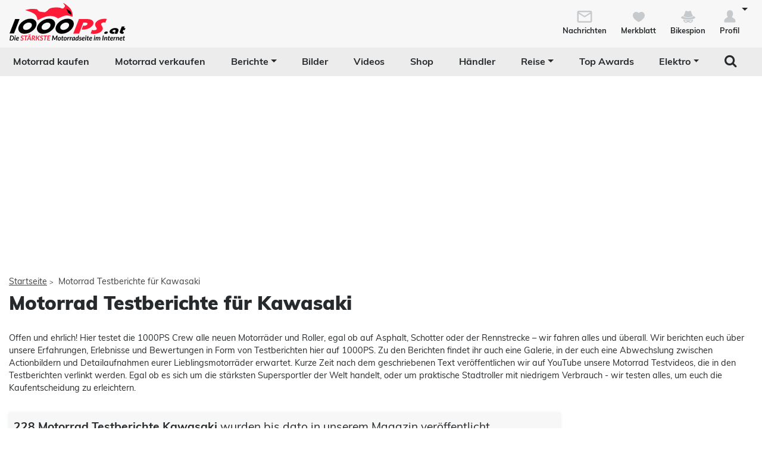

--- FILE ---
content_type: text/html; charset=utf-8
request_url: https://www.1000ps.at/motorrad-testberichte-fuer-kawasaki-6
body_size: 36318
content:
<!DOCTYPE html>
<html lang="de-AT">
<head>
    <meta charset="utf-8" />
    <meta http-equiv="X-UA-Compatible" content="IE=edge,chrome=1" />
    <title>Motorrad  Testberichte f&#252;r Kawasaki</title>
    <meta name="description" content="Alle Motorrad Testberichte passend zur Motorradmarke Kawasaki" />

    <meta name="robots" content="index,follow" />
    <meta name="viewport" content="width=device-width, initial-scale=1.0" />
    <meta name="publisher" content="1000PS" />
    <!-- zuletzt aktualisiert: 27.01.2026 14:17:55 -->
    
    <meta property="og:locale" content="de_AT" />
    <meta name="apple-itunes-app" content="app-id=1117397804" />
    <meta name="google-site-verification" content="9PyMhp1V8Xw1OodVT7OGsTDpCqnoZ-BDILYONqjO_Z8" />
    <link rel="apple-touch-icon" href="//images6.1000ps.net/images_new/iphone_favicon.png?format=png" type="image/png" />
    <link rel="shortcut icon" href="//images6.1000ps.net/1000ps/favicon.png" type="image/x-icon" />
                            <link rel="canonical" href="https://www.1000ps.at/motorrad-testberichte-fuer-kawasaki-6">
                <link rel="alternate" hreflang="de-at" href="https://www.1000ps.at/motorrad-testberichte-fuer-kawasaki-6" />
                    <meta property="og:locale:alternate" content="de_AT">
                <link rel="alternate" hreflang="de-de" href="https://www.1000ps.de/motorrad-testberichte-fuer-kawasaki-6" />
                    <meta property="og:locale:alternate" content="de_DE">
                <link rel="alternate" hreflang="de-ch" href="https://www.1000ps.ch/de/motorrad-testberichte-fuer-kawasaki-6" />
                    <meta property="og:locale:alternate" content="de_CH">
                <link rel="alternate" hreflang="fr-ch" href="https://www.1000ps.ch/fr/moto-tests-pour-kawasaki-6" />
                    <meta property="og:locale:alternate" content="fr_CH">
                <link rel="alternate" hreflang="it-ch" href="https://www.1000ps.ch/it/moto-test-per-kawasaki-6" />
                    <meta property="og:locale:alternate" content="it_CH">
    

    
<link rel="next" href="https://www.1000ps.at/motorrad-testberichte-fuer-kawasaki-6-seite-2" />

            <meta property="og:image" content="https://images6.1000ps.net/1000ps.ch/Content/Redesign/img/logo/1000PS_AT.png?width=500&amp;height=261&amp;mode=pad" />
            
    <link href="https://images6.1000ps.net/scripts/datepicker/datepicker.css" rel="stylesheet" />

    <link href="https://static1.1000ps.ch/de/static/css/main-at?v=20260127T115055" rel="stylesheet"/>

    <link href="https://static1.1000ps.ch/de/Content/themes/base/jquery-ui-bundle?v=20260127T115055" rel="stylesheet"/>

    <script src="https://static1.1000ps.ch/de/static/js/head?v=20260127T115055"></script>

    <script>
        var pathname = window.location.pathname;
        //console.log('pathname: ' + pathname + ', width: ' + window.innerWidth);
        if (pathname.startsWith('/gebrauchte-profisuche') || pathname.length == 1 || pathname == '/gebraucht-motorrad-verkaufen' || pathname == '/gebrauchte-motorraeder' ||
            pathname.startsWith('/haendler-') || pathname.startsWith('/motorrad-jobs') || pathname.startsWith('/motorradjob-') ||
            pathname.startsWith('/haendlerimpressum/') || pathname.startsWith('/merkblatt') || pathname.startsWith('/bikespion') || pathname.startsWith('/profilanzeigen') ||
            pathname.startsWith('/profilaendern') || pathname.startsWith('/Registrierung') || pathname.startsWith('/login') ||
            (window.innerWidth < 992 && pathname.startsWith('/gebrauchte-motorraeder') ||
                pathname.startsWith('/gebrauchtes-motorrad-') || pathname.startsWith('/motorrad-miete-verleih') ||
                pathname.startsWith('/motorradhändler') || pathname.startsWith('/motorrad-hotels') ||
                pathname.startsWith('/onlineshop/'))) {
            console.log('disalbe stickyFooterAd');
            window.dataLayer = window.dataLayer || [];
            window.dataLayer.push({
                'stickyFooterAd': 'disable',
            });
        }
    </script>
    

    <link rel="dns-prefetch" href="//online.mps-gba.de" />
    <link rel="dns-prefetch" href="//script.ioam.de" />
    <link rel="dns-prefetch" href="//cdns.symplr.de" />
    <link rel="dns-prefetch" href="//cockpit.symplr.de" />
    <link rel="dns-prefetch" href="//fast.nexx360.io" />
    <link rel="dns-prefetch" href="//www.googletagservices.com" />
    <link rel="dns-prefetch" href="//www.google-analytics.com" />
    <link rel="dns-prefetch" href="//hb.adscale.de" />
    <link rel="dns-prefetch" href="//ih.adscale.de" />
    <link rel="dns-prefetch" href="//securepubads.g.doubleclick.net" />
    <link rel="dns-prefetch" href="//pubads.g.doubleclick.net" />
    <link rel="dns-prefetch" href="//googleads.g.doubleclick.net" />
    <link rel="dns-prefetch" href="//pagead2.googlesyndication.com" /> 

    
        <script src="https://online.mps-gba.de/praeludium_src/mso/symplr_prefix.js"></script>
    
    
        <script src="https://online.mps-gba.de/praeludium_src/mso/SP-CMPauf1000psat.min.js"></script>
    

    <script src="//online.mps-gba.de/praeludium/1000psat.js?v=2"></script>

    
    
        <script src="https://proxy.motorradonline.de/consent-mapping/script.js"></script>
    

    <script>
        if (isMobileDevice()) {
            MPS_isMob = true;
        }
        else {
            MPS_isMob = false;
        }
    </script>
</head>
<body>
    <div id="backgroundblack" class="blackbackgroundstyle"></div>
    <header>
        
<nav class="navbar navbar-expand-lg navbar-light mainNaviNew jumpleft" id="myNavMenu" role="navigation">
    <div class="headermiddle jumpleft d-flex flex-row main-content-centered">    
                <div class="flex-fill">
                <a class="navbar-brand logo_1000ps_at_centered" href="https://www.1000ps.at" title="1000PS.at - Die stärkste Motorrad Seite im Internet"></a>
                </div>
        <button class="navbar-toggler order-lg-1 order-2 collapsed" type="button" data-bs-toggle="collapse" data-bs-target="#navbarNavDropdownNew" aria-controls="navbarNavDropdown" aria-expanded="false" aria-label="Toggle navigation">
            <span class="icon-bar top-bar"></span>
            <span class="icon-bar middle-bar"></span>
            <span class="icon-bar bottom-bar"></span>
        </button>
        
        <div class="collapse navbar-collapse order-lg-2 order-4" id="navbarNavDropdownNew">
            
<ul class="navbar-nav d-lg-none d-flex navbar-nav-scroll">
    <li class="nav-item d-none d-lg-block  ">
        <a class="nav-link" href="/gebrauchte-motorraeder" title="Motorrad kaufen">Motorrad kaufen</a>
    </li>
    <li class="nav-item d-block d-lg-none ">
        <a class="nav-link" href="/gebrauchte-profisuche" title="Motorrad kaufen">Motorrad kaufen</a>
    </li>
    <li class="nav-item ">
        <a class="nav-link" href="/gebraucht-motorrad-verkaufen" title="Motorrad verkaufen">Motorrad verkaufen</a>
    </li>
        <li class="dropdown active">
            <a href="/motorrad-berichte-suche" class="nav-link dropdown-toggle" data-bs-toggle="dropdown" role="button" aria-expanded="false" title="Motorrad Berichte" aria-haspopup="true">Berichte</a>
            <ul class="dropdown-menu boxshadowlg" role="menu">
                <li class="active">
                    <a class="nav-link" href="/motorrad-testberichte" title="Motorrad Testberichte">Testberichte</a>
                </li>
                <li class="">
                    <a class="nav-link" href="/motorrad-neuvorstellungen" title="Motorrad Modellnews">Modellnews</a>
                </li>
                <li class="">
                    <a class="nav-link" href="/motorrad-businessnews" title="Motorrad Businessnews">Businessnews</a>
                </li>
                <li class="">
                    <a class="nav-link" href="/motorrad-veranstaltungen" title="Motorrad Veranstaltungen">Veranstaltungen</a>
                </li>
                <li class="">
                    <a class="nav-link" href="/motorrad-reiseberichte" title="Motorrad Reiseberichte">Reiseberichte</a>
                </li>
                <li class="">
                    <a class="nav-link" href="/motorrad-racingberichte" title="Motorrad Rennberichte">Rennberichte</a>
                </li>
            </ul>
        </li>
    <li class="">
        <a class="nav-link" href="/motorrad-bilder-galerien" title="Bilder">Bilder</a>
    </li>
        <li class="">
            <a class="nav-link" href="/motorradvideos" title="Videos">Videos</a>
        </li>
            <li class="">
            <a class="nav-link" href="/onlineshop" title="Shop">Shop</a>
        </li>
    <li class="">
        <a class="nav-link" href="/motorradh%C3%A4ndler" title="Motorrad Händler">Händler</a>
    </li>
    <li class="dropdown ">
        <a href="#" class="nav-link dropdown-toggle" data-bs-toggle="dropdown" role="button" aria-expanded="false" title="Reise">Reise</a>
        <ul class="dropdown-menu boxshadowlg" role="menu">
                <li class="">
                    <a class="nav-link" href="/reise/motorradtouren" title="Motorradtouren">Motorradtouren</a>
                </li>
                <li class="">
                    <a class="nav-link" href="/motorrad-hotels" title="Motorrad Hotels">Hotels</a>
                </li>
            <li class="">
                <a class="nav-link" href="/motorrad-miete-verleih" title="Motorrad mieten">Motorrad mieten</a>
            </li>
                <li>
                    <a class="nav-link" href="/onlineshop/kategorie/Dienstleistungen/Reisen" title="Reiseangebote">Reiseangebote</a>
                </li>
            <li>
                <a class="nav-link" href="/motorrad-reiseanbieter" title="Reiseanbieter">Reiseanbieter</a>
            </li>
        </ul>
    </li>
    <li>
        <a class="nav-link" href="/schlagwort/1000ps-top-awards-2025" title="1000PS Top Awards">Top Awards</a>
    </li>
        <li class="dropdown dropdownreverse">
            <a href="#" class="nav-link dropdown-toggle stylelinkreverse" data-bs-toggle="dropdown" role="button" aria-expanded="false" title="Elektro" aria-haspopup="true">Elektro</a>
            <ul class="dropdown-menu boxshadowlg" role="menu">
                <li>
                    <a class="nav-link" href="/gebrauchte-motorraeder/typ/E-Bike" title="E-Bikes">E-Bikes</a>
                </li>
                <li>
                    <a class="nav-link" href="/gebrauchte-motorraeder/typ/Roller?Kraftstoff%5B0%5D=Elektro" title="E-Roller">E-Roller</a>
                </li>
                <li>

                    <a class="nav-link" href="/gebrauchte-motorraeder?Leistung=15+-+250&amp;Kraftstoff[0]=Elektro" title="E-Motorräder">E-Motorräder</a>
                </li>
                    <li>
                        <a class="nav-link" href="/schlagwort/elektromotorrad" title="E-Motorrad Tests">Tests</a>
                    </li>
            </ul>
        </li>

        <li class="specialsearchvisibilty">
            <a href="#" class="nav-link forsearch d-none d-lg-block" id="navbarDropdownSearch" data-bs-toggle="dropdown" role="button" aria-expanded="false" title="Suche" onkeyup="document.getElementById('SuchText').focus(); return false;">
                <i class="fa fa-search" style="font-size:1.4em;"></i>
            </a>
            <div class="dropdown-menu searchbuttonmenu" role="menu" aria-labelledby="navbarDropdownSearch">
                
<div class="contentwidget-factfinder-search">
    <form name="search_word_inc" action="/volltext-suche" method="GET"
        accept-charset="utf-8">
        <div class="row g-2">
            <div class="col">
                
                <div class="autocomplete mt-1">
                    <input class="searchinputstyle m-0 boxshadow whitebg" autocomplete="off" type="search"
                        id="SuchText55777656" name="query" value="" placeholder="Suchbegriff..."
                        title="1000PS durchsuchen" aria-label="1000PS durchsuchen"
                        aria-describedby="Durchsuche unsere Webseite nach Motorrädern, Bildern, Berichten, Videos." />
                </div>
            </div>
            <div class="col-auto">
                <input class="standard-button" type="submit"  value="Suchen" />
            </div>
        </div>
    </form>
</div>




            </div>
        </li>
</ul>
        </div>
        <ul class="d-flex flex-row justify-content-end mt-2 profilemenunew order-1 order-lg-4 p-0">
                <li class="">
                    <a class="boxlinkdefault nav-link" href="/meine-nachrichten" title="Meine Nachrichten">
                        <div class="d-flex flex-column me-2">
                            <div class="mx-auto notification-container">
                                <img src="data:image/svg+xml,%3Csvg xmlns='http://www.w3.org/2000/svg' %3E%3Ccircle cx='15' cy='15' r='10' fill='%23c6cacd' /%3E%3C/svg%3E" data-src="//images6.1000ps.net/1000ps.ch/Content/Redesign/img/mail.svg" width="30" height="30" class="lazyload" alt="Nachrichten Icon" title="Nachrichten" />
                                <span id="notification-badge" class="fontsize08" style="display: none"></span>
                            </div>
                            <span class="fontsize08 colorfontdefault bold">Nachrichten</span>
                        </div>
                    </a>
                </li>
            <li class=" hidesmall">
                <a class="boxlinkdefault nav-link" href="/merkblatt" title="Mein Merkblatt">
                    <div class="d-flex flex-column me-2">
                        <img src="data:image/svg+xml,%3Csvg xmlns='http://www.w3.org/2000/svg' %3E%3Ccircle cx='15' cy='15' r='10' fill='%23c6cacd' /%3E%3C/svg%3E" data-src="//images6.1000ps.net/1000ps.ch/Content/Redesign/img/heart-grey.svg" width="30" height="30" class="mx-auto lazyload" alt="Herz Icon" title="Merkblatt" />
                        <span class="fontsize08 colorfontdefault bold">Merkblatt</span>
                    </div>
                </a>
            </li>
            <li class=" hidesmall">
                <a class="boxlinkdefault nav-link" href="/bikespion" title="Mein Bikespion">
                    <div class="d-flex flex-column me-2">
                        <img src="data:image/svg+xml,%3Csvg xmlns='http://www.w3.org/2000/svg' %3E%3Ccircle cx='15' cy='15' r='10' fill='%23c6cacd' /%3E%3C/svg%3E" data-src="//images6.1000ps.net/1000ps.ch/Content/Redesign/img/spy.svg" width="30" height="30" class="mx-auto lazyload" alt="Bikespion Icon" title="Bikespion" />
                        <span class="fontsize08 colorfontdefault bold">Bikespion</span>
                    </div>
                </a>
            </li>
            <li class="dropdown ">
                <a class="boxlinkdefault nav-link dropdown-toggle" href="/profilanzeigen" id="navbarDropdownProfilMenu" data-bs-toggle="dropdown" role="button" aria-expanded="false" title="Mein Profil">
                    <div class="d-flex flex-column">
                        <img src="data:image/svg+xml,%3Csvg xmlns='http://www.w3.org/2000/svg' %3E%3Ccircle cx='15' cy='15' r='10' fill='%23c6cacd' /%3E%3C/svg%3E" data-src="//images6.1000ps.net/1000ps.ch/Content/Redesign/img/user.svg" width="30" height="30" class="mx-auto lazyload" alt="User Icon" title="Profil" />
                        <span class="fontsize08 colorfontdefault bold">Profil</span>
                    </div>
                </a>
                <ul class="dropdown-menu usermenu boxshadowlg dropdown-menu-end" role="menu" aria-labelledby="navbarDropdownProfilMenu" id="user_profil_menu">
                    <li class="profil_login_register">
                        <a class="nav-link" href="/login?returnurl=%2fmotorrad-testberichte-fuer-kawasaki-6"
                           title="Anmelden" rel="nofollow">
                            Anmelden
                        </a>
                    </li>
                    <li class="profil_login_register">
                        <a class="nav-link" href="/Registrierung?returnurl=%2fmotorrad-testberichte-fuer-kawasaki-6"
                           title="Registrieren" rel="nofollow">
                            Registrieren
                        </a>
                    </li>
                    <li>
                        <a class="nav-link" href="/meine-inserate" title="Meine Inserate" target="_blank" rel="nofollow">Meine Inserate</a>
                    </li>
                    <li class="showsmall">
                        <a class="nav-link" href="/merkblatt" title="Mein Merkblatt">Merkblatt</a></li>
                    <li class="showsmall">
                        <a class="nav-link" href="/bikespion" title="Mein Bikespion">Bikespion</a>
                    </li>
                        <li>
                            <a class="nav-link" href="/meine-inserate" title="Meine Umbauten" target="_blank" rel="nofollow">Meine Umbauten</a>
                        </li>
                    <li class="">
                        <a class="nav-link" href="/profilanzeigen" title="Mein Profil" rel="nofollow">Mein Profil</a>
                    </li>
                    <li class="ausloggen-icon profil_logout" style="display:none">
                        <a class="nav-link" href="/logout?returnurl=%2fmotorrad-testberichte-fuer-kawasaki-6" title="Ausloggen" rel="nofollow">
                            Ausloggen
                        </a>
                    </li>
                </ul>
            </li>
        </ul>
    </div>
</nav>
<div class="d-none d-lg-block zweitemenuleiste jumpleft" id="myNavMenuZwei">
    <div>
        
<ul class="d-flex justify-content-between list-unstyled w-100">
    <li class="nav-item d-none d-lg-block  ">
        <a class="nav-link" href="/gebrauchte-motorraeder" title="Motorrad kaufen">Motorrad kaufen</a>
    </li>
    <li class="nav-item d-block d-lg-none ">
        <a class="nav-link" href="/gebrauchte-profisuche" title="Motorrad kaufen">Motorrad kaufen</a>
    </li>
    <li class="nav-item ">
        <a class="nav-link" href="/gebraucht-motorrad-verkaufen" title="Motorrad verkaufen">Motorrad verkaufen</a>
    </li>
        <li class="dropdown active">
            <a href="/motorrad-berichte-suche" class="nav-link dropdown-toggle" data-bs-toggle="dropdown" role="button" aria-expanded="false" title="Motorrad Berichte" aria-haspopup="true">Berichte</a>
            <ul class="dropdown-menu boxshadowlg" role="menu">
                <li class="active">
                    <a class="nav-link" href="/motorrad-testberichte" title="Motorrad Testberichte">Testberichte</a>
                </li>
                <li class="">
                    <a class="nav-link" href="/motorrad-neuvorstellungen" title="Motorrad Modellnews">Modellnews</a>
                </li>
                <li class="">
                    <a class="nav-link" href="/motorrad-businessnews" title="Motorrad Businessnews">Businessnews</a>
                </li>
                <li class="">
                    <a class="nav-link" href="/motorrad-veranstaltungen" title="Motorrad Veranstaltungen">Veranstaltungen</a>
                </li>
                <li class="">
                    <a class="nav-link" href="/motorrad-reiseberichte" title="Motorrad Reiseberichte">Reiseberichte</a>
                </li>
                <li class="">
                    <a class="nav-link" href="/motorrad-racingberichte" title="Motorrad Rennberichte">Rennberichte</a>
                </li>
            </ul>
        </li>
    <li class="">
        <a class="nav-link" href="/motorrad-bilder-galerien" title="Bilder">Bilder</a>
    </li>
        <li class="">
            <a class="nav-link" href="/motorradvideos" title="Videos">Videos</a>
        </li>
            <li class="">
            <a class="nav-link" href="/onlineshop" title="Shop">Shop</a>
        </li>
    <li class="">
        <a class="nav-link" href="/motorradh%C3%A4ndler" title="Motorrad Händler">Händler</a>
    </li>
    <li class="dropdown ">
        <a href="#" class="nav-link dropdown-toggle" data-bs-toggle="dropdown" role="button" aria-expanded="false" title="Reise">Reise</a>
        <ul class="dropdown-menu boxshadowlg" role="menu">
                <li class="">
                    <a class="nav-link" href="/reise/motorradtouren" title="Motorradtouren">Motorradtouren</a>
                </li>
                <li class="">
                    <a class="nav-link" href="/motorrad-hotels" title="Motorrad Hotels">Hotels</a>
                </li>
            <li class="">
                <a class="nav-link" href="/motorrad-miete-verleih" title="Motorrad mieten">Motorrad mieten</a>
            </li>
                <li>
                    <a class="nav-link" href="/onlineshop/kategorie/Dienstleistungen/Reisen" title="Reiseangebote">Reiseangebote</a>
                </li>
            <li>
                <a class="nav-link" href="/motorrad-reiseanbieter" title="Reiseanbieter">Reiseanbieter</a>
            </li>
        </ul>
    </li>
    <li>
        <a class="nav-link" href="/schlagwort/1000ps-top-awards-2025" title="1000PS Top Awards">Top Awards</a>
    </li>
        <li class="dropdown dropdownreverse">
            <a href="#" class="nav-link dropdown-toggle stylelinkreverse" data-bs-toggle="dropdown" role="button" aria-expanded="false" title="Elektro" aria-haspopup="true">Elektro</a>
            <ul class="dropdown-menu boxshadowlg" role="menu">
                <li>
                    <a class="nav-link" href="/gebrauchte-motorraeder/typ/E-Bike" title="E-Bikes">E-Bikes</a>
                </li>
                <li>
                    <a class="nav-link" href="/gebrauchte-motorraeder/typ/Roller?Kraftstoff%5B0%5D=Elektro" title="E-Roller">E-Roller</a>
                </li>
                <li>

                    <a class="nav-link" href="/gebrauchte-motorraeder?Leistung=15+-+250&amp;Kraftstoff[0]=Elektro" title="E-Motorräder">E-Motorräder</a>
                </li>
                    <li>
                        <a class="nav-link" href="/schlagwort/elektromotorrad" title="E-Motorrad Tests">Tests</a>
                    </li>
            </ul>
        </li>

        <li class="specialsearchvisibilty">
            <a href="#" class="nav-link forsearch d-none d-lg-block" id="navbarDropdownSearch" data-bs-toggle="dropdown" role="button" aria-expanded="false" title="Suche" onkeyup="document.getElementById('SuchText').focus(); return false;">
                <i class="fa fa-search" style="font-size:1.4em;"></i>
            </a>
            <div class="dropdown-menu searchbuttonmenu" role="menu" aria-labelledby="navbarDropdownSearch">
                
<div class="contentwidget-factfinder-search">
    <form name="search_word_inc" action="/volltext-suche" method="GET"
        accept-charset="utf-8">
        <div class="row g-2">
            <div class="col">
                
                <div class="autocomplete mt-1">
                    <input class="searchinputstyle m-0 boxshadow whitebg" autocomplete="off" type="search"
                        id="SuchText55933912" name="query" value="" placeholder="Suchbegriff..."
                        title="1000PS durchsuchen" aria-label="1000PS durchsuchen"
                        aria-describedby="Durchsuche unsere Webseite nach Motorrädern, Bildern, Berichten, Videos." />
                </div>
            </div>
            <div class="col-auto">
                <input class="standard-button" type="submit"  value="Suchen" />
            </div>
        </div>
    </form>
</div>




            </div>
        </li>
</ul>
    </div>
</div>
    </header>

    
                <div class="container-billboard zweitesmenu mx-auto">
                    <div id="topBanner"><div id="mrd_fullsize">
    
        <div id="1000ps.at_Banner_1"></div>
    <script>
        
        
        var dataLayer;"MPS_isMob"in window&&!MPS_isMob?(console.log("%c MPS %c AdProxy %c MSO Mandant adTag: banner placed in DIV 1000ps.at_Banner_1","color: white; background: dimgray; font-weight: bold","color: red; background: lightgrey","color: black"),document.getElementById("1000ps.at_Banner_1").setAttribute("data-mps_adname","banner"),window.MPS_specialAUs&&window.MPS_specialAUs.includes(window.SDM_defzone.toLowerCase())&&document.getElementById("1000ps.at_Banner_1").setAttribute("id","1000ps.at_Banner_1/rotationsfrei"),(dataLayer=window.dataLayer||[]).push({adUnit:"1000ps.at_Banner_1",tagname:"banner"}),dataLayer.push({adUnit:"1000ps.at_Banner_1/rotationsfrei",tagname:"banner"}),window.MPS_consecSlot||(MPS_consecSlot=!0,window.SDM_defzone=window.SDM_defzone||"rest",MPS_replacetargeting("mps_zone",SDM_defzone),window.MPS_specialAUs&&window.MPS_specialAUs.includes(window.SDM_defzone.toLowerCase())&&MPS_replacetargeting("mps_rotationsfrei","true"))):document.getElementById("1000ps.at_Banner_1").setAttribute("id","SILENCED_1000ps.at_Banner_1");
        
        
    </script>
    
</div></div>
                    <div class="topmobile">
    
        <div id="1000ps.at_Topmobile_1"></div>
    <script>
        
        
        (function () {
            if (typeof window.loadApgc === "undefined") {
                throw new Error("Praelude is missing!");
            }

            
            
            window.loadApgc(SDM_defsite, SDM_defzone, "692f078d6eca2e00082474fc");

            if (window.apgc.use === 0) {
                var dataLayer;"MPS_isMob"in window&&MPS_isMob?(console.log("%c MPS %c AdProxy %c MSO Mandant adTag: topmobile placed in DIV 1000ps.at_Topmobile_1","color: white; background: dimgray; font-weight: bold","color: red; background: lightgrey","color: black"),document.getElementById("1000ps.at_Topmobile_1").setAttribute("data-mps_adname","topmobile"),window.MPS_specialAUs&&window.MPS_specialAUs.includes(window.SDM_defzone.toLowerCase())&&document.getElementById("1000ps.at_Topmobile_1").setAttribute("id","1000ps.at_Topmobile_1/rotationsfrei"),(dataLayer=window.dataLayer||[]).push({adUnit:"1000ps.at_Topmobile_1",tagname:"topmobile"}),dataLayer.push({adUnit:"1000ps.at_Topmobile_1/rotationsfrei",tagname:"topmobile"}),window.MPS_consecSlot||(MPS_consecSlot=!0,window.SDM_defzone=window.SDM_defzone||"rest",MPS_replacetargeting("mps_zone",SDM_defzone),window.MPS_specialAUs&&window.MPS_specialAUs.includes(window.SDM_defzone.toLowerCase())&&MPS_replacetargeting("mps_rotationsfrei","true"))):document.getElementById("1000ps.at_Topmobile_1").setAttribute("id","SILENCED_1000ps.at_Topmobile_1");
            } else if (window.apgc.use === 1) {
                var dataLayer;"MPS_isMob"in window&&MPS_isMob?(console.log("%c MPS %c AdProxy %c MSO Mandant adTag: topmobile placed in DIV 1000ps.at_Topmobile_1","color: white; background: dimgray; font-weight: bold","color: red; background: lightgrey","color: black"),document.getElementById("1000ps.at_Topmobile_1").setAttribute("data-mps_adname","topmobile"),window.MPS_specialAUs&&window.MPS_specialAUs.includes(window.SDM_defzone.toLowerCase())&&document.getElementById("1000ps.at_Topmobile_1").setAttribute("id","1000ps.at_Topmobile_1/rotationsfrei"),(dataLayer=window.dataLayer||[]).push({adUnit:"1000ps.at_Topmobile_1",tagname:"topmobile"}),dataLayer.push({adUnit:"1000ps.at_Topmobile_1/rotationsfrei",tagname:"topmobile"}),window.MPS_consecSlot||(MPS_consecSlot=!0,window.SDM_defzone=window.SDM_defzone||"rest",MPS_replacetargeting("mps_zone",SDM_defzone),window.MPS_specialAUs&&window.MPS_specialAUs.includes(window.SDM_defzone.toLowerCase())&&MPS_replacetargeting("mps_rotationsfrei","true"))):document.getElementById("1000ps.at_Topmobile_1").setAttribute("id","SILENCED_1000ps.at_Topmobile_1");
            }
            
        })()
        
        
    </script>
    
</div>
                </div>

<div class="inventarcounter" id="bb-fd09a8bc92024aa7981df0aa7fca48d5"></div>
    
        <div class="container-sky-ad werbungfixedad" id="stickyadbox">
            
    <div>
<div id="frnAdSky"><div id="frnAdSkyPos">
    
        <div id="1000ps.at_Sky_1"></div>
    <script>
        
        
        var dataLayer;"MPS_isMob"in window&&!MPS_isMob?(console.log("%c MPS %c AdProxy %c MSO Mandant adTag: sky placed in DIV 1000ps.at_Sky_1","color: white; background: dimgray; font-weight: bold","color: red; background: lightgrey","color: black"),document.getElementById("1000ps.at_Sky_1").setAttribute("data-mps_adname","sky"),window.MPS_specialAUs&&window.MPS_specialAUs.includes(window.SDM_defzone.toLowerCase())&&document.getElementById("1000ps.at_Sky_1").setAttribute("id","1000ps.at_Sky_1/rotationsfrei"),(dataLayer=window.dataLayer||[]).push({adUnit:"1000ps.at_Sky_1",tagname:"sky"}),dataLayer.push({adUnit:"1000ps.at_Sky_1/rotationsfrei",tagname:"sky"}),window.MPS_consecSlot||(MPS_consecSlot=!0,window.SDM_defzone=window.SDM_defzone||"rest",MPS_replacetargeting("mps_zone",SDM_defzone),window.MPS_specialAUs&&window.MPS_specialAUs.includes(window.SDM_defzone.toLowerCase())&&MPS_replacetargeting("mps_rotationsfrei","true"))):document.getElementById("1000ps.at_Sky_1").setAttribute("id","SILENCED_1000ps.at_Sky_1");
        
        
    </script>
    
</div></div>    </div>
      
            
<div class="inventarcounter" id="sb-89e195f251ba4eaea98253733aa3eb34"></div>

            
        </div>
    <div class="containercentered jumpleft my-4 my-md-5 " id="layoutcontainer">
        <div class="">
                <div class="row g-0 my-2">
        <div class="col">
            <ol id="breadcrumbs">                
                        <li><a href="/" title="Startseite">Startseite</a><span>></span></li>
                        <li>Motorrad  Testberichte für Kawasaki</li>
            </ol>
        </div>
    </div>
    <script type="application/ld+json">
        [{
        "@context": "http://schema.org",
        "@type": "BreadcrumbList",
        "itemListElement":
        [
            {
                "@type":"ListItem",
                "position": 1,
                "item":
                {
                    "@id":"https://www.1000ps.at/",
                    "name":"Startseite"
                }
            }
                ,
            {
                "@type":"ListItem",
                "position": 2,
                "item":
                {
                    "@id":"https://www.1000ps.at/motorrad-testberichte-fuer-kawasaki-6",
                    "name":"Motorrad  Testberichte f&#252;r Kawasaki"
                }
            }
        ]
        }]
    </script>

        </div>
        <main>
            


<h1>Motorrad  Testberichte f&#252;r Kawasaki</h1>
    <div class="row">
        <div class="col">
            <div class="mt-4 markentextcontainer">
                <p class="fontsize09 m-0 p-0" id="markentext">
                    Offen und ehrlich! Hier testet die 1000PS Crew alle neuen Motorr&#228;der und Roller, egal ob auf Asphalt, Schotter oder der Rennstrecke – wir fahren alles und &#252;berall. Wir berichten euch &#252;ber unsere Erfahrungen, Erlebnisse und Bewertungen in Form von Testberichten hier auf 1000PS. Zu den Berichten findet ihr auch eine Galerie, in der euch eine Abwechslung zwischen Actionbildern und Detailaufnahmen eurer Lieblingsmotorr&#228;der erwartet. Kurze Zeit nach dem geschriebenen Text ver&#246;ffentlichen wir auf YouTube unsere Motorrad Testvideos, die in den Testberichten verlinkt werden. Egal ob es sich um die st&#228;rksten Supersportler der Welt handelt, oder um praktische Stadtroller mit niedrigem Verbrauch - wir testen alles, um euch die Kaufentscheidung zu erleichtern.
                </p>
            </div>
            <a href="#" onclick="showhideBeschreibung(); return false;" title="Erfahre mehr über Motorrad  Testberichte f&#252;r Kawasaki" class="aufzu link">
                <i class="fa fa-chevron-down" id="showhideIcon"></i>
            </a>
        </div>

<div class="inventarcounter" id="cad-225343b870d64c47a3d21ee600eb2774"></div>

    </div>
    <div class="row pt-4">
        <div class="col">
            <div class="boxshadow p-2 mb-3 greybg">
                <h2 class="ergebnisueberschrift"><b>228 Motorrad Testberichte Kawasaki</b> wurden bis dato in unserem Magazin ver&#246;ffentlicht.</h2>
                <form method="get" action="/motorrad-berichte-suche" id="bildersuchen-form" class="form-horizontal form-bordered" data-bs-toggle="validator">
                    <div class="row  text-center">
                        <div class="col-md-2 col-sm-12 col-12">
                            <p class="bold lineheight25 mb-0">Suche nach:</p>
                        </div>
                        <div class="col-md-5 col-sm-6 col-12 py-1">
                            <select class="selectpicker" data-live-search="true" id="MarkeId" name="MarkeId" onchange="this.form.submit()"><option value="">Alle Motorradmarken...</option>
<option selected="selected" value="6">Kawasaki (228)</option>
</select>
                        </div>
                        <div class="col-md-5 col-sm-6 col-12 py-1">
                            <select class="selectpicker" data-live-search="true" id="TypeId" name="TypeId" onchange="this.form.submit()"><option value="">Alle Modelle...</option>
<option value="983">Ninja ZX-10R (18)</option>
<option value="1507">Z900 (15)</option>
<option value="1255">Z1000 (12)</option>
<option value="2535">Versys 650 (11)</option>
<option value="10818">Z900 SE (11)</option>
<option value="1125">Z650 (10)</option>
<option value="9122">Z900 RS (10)</option>
<option value="203">Ninja ZX-6R (9)</option>
<option value="1993">KX250F (7)</option>
<option value="2200">KX450F (6)</option>
<option value="6923">Versys 1000 (6)</option>
<option value="6394">Z1000SX (6)</option>
<option value="1827">ER-6n (5)</option>
<option value="9193">Ninja H2 SX SE (5)</option>
<option value="9567">Versys 1000 SE (5)</option>
<option value="7291">Z 800 (5)</option>
<option value="9954">Ninja 1000SX (4)</option>
<option value="8759">Ninja 650 (4)</option>
<option value="11965">Ninja ZX-4RR (4)</option>
<option value="7309">Ninja ZX-6R 636 (4)</option>
<option value="6396">W800 (4)</option>
<option value="2715">GTR 1400 (3)</option>
<option value="9170">Ninja 400 (3)</option>
<option value="12228">Ninja 500 SE (3)</option>
<option value="10314">Versys 1000 S (3)</option>
<option value="12696">Versys 1100 SE (3)</option>
<option value="7960">Vulcan S (3)</option>
<option value="12229">Z 500 SE (3)</option>
<option value="1336">Z 750 (3)</option>
<option value="6375">Z 750R (3)</option>
<option value="9909">Z H2 (3)</option>
<option value="10834">Z650 RS (3)</option>
<option value="2219">ER-6f (2)</option>
<option value="7561">J300 (2)</option>
<option value="7947">Ninja H2R (2)</option>
<option value="9194">Ninja ZX-10R SE (2)</option>
<option value="12202">Ninja ZX-4RR 40th Anniversary Edition (2)</option>
<option value="7977">Z 300 (2)</option>
<option value="3353">Z 400 (2)</option>
<option value="9129">Z900 70kW (2)</option>
<option value="9191">Z900 RS Cafe (2)</option>
<option value="4399">D-Tracker 125 (1)</option>
<option value="12175">Eliminator 500 (1)</option>
<option value="8456">J125 (1)</option>
<option value="1762">KFX 700 (1)</option>
<option value="209">KLE 500 (1)</option>
<option value="1531">KLR 500 (1)</option>
<option value="555">KLX 250 (1)</option>
<option value="2714">KLX 450 R (1)</option>
<option value="374">KX 250 (1)</option>
<option value="11684">KX250X (1)</option>
<option value="10054">KX450 (1)</option>
<option value="11683">KX450X (1)</option>
<option value="12708">Meguro S1 (1)</option>
<option value="12702">Ninja 1100SX SE (1)</option>
<option value="12701">Ninja 1100SX (1)</option>
<option value="9482">Ninja 125 (1)</option>
<option value="3213">Ninja 250R (1)</option>
<option value="7289">Ninja 300 (1)</option>
<option value="12220">Ninja 500 (1)</option>
<option value="12185">Ninja 7 Hybrid (1)</option>
<option value="9568">Ninja H2 SX SE+ (1)</option>
<option value="7921">Ninja H2 (1)</option>
<option value="8758">Ninja ZX-10RR (1)</option>
<option value="979">Ninja ZX-6RR (1)</option>
<option value="3867">VN 1700 Classic Tourer (1)</option>
<option value="3866">VN 1700 Classic (1)</option>
<option value="6395">VN 1700 Voyager Custom (1)</option>
<option value="3868">VN 1700 Voyager (1)</option>
<option value="3208">VN 2000 Classic (1)</option>
<option value="1572">VN 2000 (1)</option>
<option value="2234">VN 900 Classic (1)</option>
<option value="12694">Versys 1100 (1)</option>
<option value="8822">Versys-X 300 (1)</option>
<option value="1769">Z 500 (1)</option>
<option value="10367">Z H2 SE (1)</option>
<option value="3511">Z1000 R (1)</option>
<option value="9483">Z125 (1)</option>
<option value="10813">Z900 RS SE (1)</option>
<option value="3941">ZX-10 (1)</option>
<option value="2233">ZZR 1400 (1)</option>
</select>
                        </div>
                    </div>
                    <div class="row text-center">
                        <div class="offset-md-2 col-md-5 col-sm-6 col-12 py-1">
                            <select class="selectpicker" data-live-search="true" id="Biketypen" name="BiketypeId" onchange="this.form.submit()"><option value="">Alle Biketypen...</option>
<option value="12">Naked Bike (87)</option>
<option value="4">Supersport (51)</option>
<option value="3">Sporttourer (29)</option>
<option value="2">Enduro (17)</option>
<option value="1">Motocross (11)</option>
<option value="6">Cruiser (9)</option>
<option value="13">Tourer (5)</option>
<option value="27">Oldtimer (4)</option>
<option value="16">Quad/ATV (3)</option>
<option value="7">Roller (3)</option>
<option value="10">Supermoto (2)</option>
</select>
                        </div>

                        <div class="col-md-5 col-sm-6 col-12 py-1">
                            <select class="selectpicker" data-live-search="true" id="BerichtKlasse" name="BerichtKlasseId" onchange="this.form.submit()"><option value="">Alle Berichte...</option>
<option value="5">Testberichte (228)</option>
</select>
                        </div>
                    </div>
                    <div class="row text-center">
                        <div class="offset-md-2 col-md-5 col-sm-6 col-12 py-1">
                            <select class="selectpicker" data-live-search="true" id="MemberId" name="MemberId" onchange="this.form.submit()"><option value="">Alle Autoren...</option>
<option value="1">nastynils (71)</option>
<option value="516972">vauli (35)</option>
<option value="2">kot (32)</option>
<option value="547515">Der Horvath (27)</option>
<option value="27190">Arlo (7)</option>
<option value="1152923">Poky (7)</option>
<option value="1154958">Gregor (6)</option>
<option value="1109568">Schaaf (5)</option>
<option value="291">1000PS.at (3)</option>
<option value="881945">Juliane (3)</option>
<option value="752764">chriskuk (3)</option>
<option value="163717">edi-e (3)</option>
<option value="249151">race38 (3)</option>
<option value="885740">zonko (3)</option>
<option value="1145855">Dennis (2)</option>
<option value="1031559">Mex (2)</option>
<option value="884096">Michael G. Fox (2)</option>
<option value="305744">Volli (2)</option>
<option value="94712">nopain (2)</option>
<option value="1276717">AJay (1)</option>
<option value="1273009">Alessio (1)</option>
<option value="1276401">Busty Wolter (1)</option>
<option value="105782">DerAbgelederte (1)</option>
<option value="334339">Ewaldson (1)</option>
<option value="1224402">Martin_Bauer (1)</option>
<option value="1204266">Philipp (1)</option>
<option value="384922">Trixi (1)</option>
<option value="499188">agallei (1)</option>
<option value="609075">wolf (1)</option>
</select>
                        </div>
                        <div class="col-md-5 col-sm-6 col-12 py-1">
                            <input type="hidden" name="ZeigeTopBerichte" value="0" />
                            <input id="ZeigeTopBerichte" type="checkbox" class="styledCheckboxGrey"  />

                            <label for="ZeigeTopBerichte">
                                zeige nur Top-Berichte
                            </label>
                        </div>
                    </div>
                    <div class="row text-center">
                        <div class="offset-md-2 col-md-2 col-sm-3 col-6 py-1">
                            <input name="DatumAb" id="DatumAb" aria-label="Datum von..." placeholder="Datum von..." type="text" class="datepicker datepickerstyle" onchange="this.form.submit()" data-date-format="dd.mm.yyyy" data-date-end-date="0d" />
                        </div>
                        <div class="col-md-2 col-sm-3 col-6 py-1">
                            <input name="DatumBis" id="DatumBis" aria-label="Datum bis..." placeholder="Datum bis..." type="text" class="datepicker datepickerstyle" onchange="this.form.submit()" data-date-format="dd.mm.yyyy" data-date-end-date="0d" />
                        </div>
                        <div class="offset-md-1 col-md-5 col-sm-6 col-12 py-1">
                            <a class="weitere-artikel-button ms-lg-2 p-2" title="Suche zurücksetzen" data-ajax="false" href="/motorrad-berichte-suche" id="ls-ergebnisse">Suche zurücksetzen</a>
                        </div>
                    </div>                  
                </form>
            </div>
        </div>
        <div class="col-lg-auto col-12 text-center mb-3">
                    <div>
                        <div class="frnRahmen" id="rectanglede"><div class="contentAd">
    
        <div id="1000ps.at_Rectangle_1"></div>
    <script>
        
        
        var dataLayer;"MPS_isMob"in window&&!MPS_isMob?(console.log("%c MPS %c AdProxy %c MSO Mandant adTag: rectangle_1 placed in DIV 1000ps.at_Rectangle_1","color: white; background: dimgray; font-weight: bold","color: red; background: lightgrey","color: black"),document.getElementById("1000ps.at_Rectangle_1").setAttribute("data-mps_adname","rectangle_1"),window.MPS_specialAUs&&window.MPS_specialAUs.includes(window.SDM_defzone.toLowerCase())&&document.getElementById("1000ps.at_Rectangle_1").setAttribute("id","1000ps.at_Rectangle_1/rotationsfrei"),(dataLayer=window.dataLayer||[]).push({adUnit:"1000ps.at_Rectangle_1",tagname:"rectangle_1"}),dataLayer.push({adUnit:"1000ps.at_Rectangle_1/rotationsfrei",tagname:"rectangle_1"}),window.MPS_consecSlot||(MPS_consecSlot=!0,window.SDM_defzone=window.SDM_defzone||"rest",MPS_replacetargeting("mps_zone",SDM_defzone),window.MPS_specialAUs&&window.MPS_specialAUs.includes(window.SDM_defzone.toLowerCase())&&MPS_replacetargeting("mps_rotationsfrei","true"))):document.getElementById("1000ps.at_Rectangle_1").setAttribute("id","SILENCED_1000ps.at_Rectangle_1");
        
        
    </script>
    
</div></div>
                    </div>

<div class="inventarcounter" id="cad-6a8781242f52452aa76338af5126b235"></div>

        </div>
    </div>
    <div class="pt-4">
        
<div class="row d-flex flex-row align-content-stretch px-2">

                <div class="col-lg-3 col-md-4 col-sm-6 col-12 pb-3 px-2 d-flex align-content-stretch">
                    
        <div class="card native-ad-story native-ad-vorschau" id="Creative-ac22d3fc5da64db893d04383245d591aa10ff15d4086418b87a139932b4168c5">
            <a href="https://moto-austria.at/" title="Erlebe die moto-austria 2026 live in Wels!" class="boxlink" target="_blank" onclick="trackClick(1163002, 'Booking-de2a6008c4ac4c768e219c74e1facecf', 'Creative-ac22d3fc5da64db893d04383245d591a')">
                <div class="card-img">
                    <div class="card-img link-img-container">
                        <figure>
                            <img class="card-img-top lazyload" alt="Erlebe die moto-austria 2026 live in Wels!" title="Erlebe die moto-austria 2026 live in Wels!" src="https://images6.1000ps.net/images/nopic-motorcycle.gif?mode=crop&width=480&height=320" data-src="https://d17et6pcmop7wg.cloudfront.net/[base64]" />
                        </figure>
                    </div>
                </div>
                <div class="card-body position-relative d-flex flex-column">
                        <div class="werbungflag"></div>
                                            <h3 class="card-title">Erlebe die moto-austria 2026 live in Wels!</h3>
                                            <p class="card-text">Vom 6.–8. Februar 2026 hei&#223;t es wieder: Vollgas f&#252;r alle Motorrad- und Rollerfans! Erkunde &#252;ber 650 Motorr&#228;der, starke Marken, Offroad...</p>
                    <span class="flex-fill"></span>
                    <div class="d-flex flex-wrap-reverse">
                        <div class="flex-fill me-1 pb-1">
                                <span class="native-logo-text me-1">powered by</span>
                                <img class="native-logo-img lazyload" alt="Messe Wels" title="Powered by Messe Wels" src="https://images6.1000ps.net/images/nopic-motorcycle.gif?mode=crop&amp;maxwidth=96&amp;maxheight=24" data-src="https://dhzjm654i2h1.cloudfront.net/customer/1163002/logo/eckig-638403180815221810-logo.png">
                        </div>
                        <span class="weiterlesen" href="https://moto-austria.at/" title="Erlebe die moto-austria 2026 live in Wels!">Mehr erfahren</span>
                    </div>
                </div>
            </a>
        </div>

                </div>

<div class="inventarcounter" id="nas-66f34539d8ea42359f619cc336f87bbe"></div>
        <div class="col-lg-3 col-md-4 col-sm-6 col-12 pb-3 px-2 d-flex align-content-stretch">
            <div class="card">
                <a href="/testbericht-id-3013427-kawasaki-brute-force-750-im-test" title="Kawasaki Brute Force 750 im Test" class="boxlink">
                    <div class="card-img">
                            <figure>
                                <img src="https://images6.1000ps.net/images/nopic-motorcycle.gif?mode=crop&width=480&height=320" data-src="https://images5.1000ps.net/b-f_W3013427-kawasaki-brute-force-750-im-test-638989738267796960.jpg?mode=crop&width=480&height=320" width="480" height="320" class="card-img-top img-fluid lazyload" alt="Kawasaki Brute Force 750 im Test" title="Kawasaki Brute Force 750 im Test" />
                            </figure>
                    </div>
                                        <div class="card-body">
                            <h3 class="card-title">Kawasaki Brute Force 750 im Test</h3>
                        <p class="card-text">
                                <small class="colorfontdefault fontsize09">Kraftpaket f&#252;r Gel&#228;nde‑Gladiatoren</small><br /><br />
                                                                <span class="colorfontdefault italic">22. Nov 2025</span> &mdash;
Die Brute Force 750 von Kawasaki ist kein sanfter Naturfreund. Sie ist eine Urgewalt auf vier Rädern, die im Gelände alles...                                                    </p>
                    </div>
                </a>
            </div>
        </div>
        <div class="col-lg-3 col-md-4 col-sm-6 col-12 pb-3 px-2 d-flex align-content-stretch">
            <div class="card">
                <a href="/testbericht-id-3013062-kawasaki-ninja-zx-6r-2025-im-test" title="Kawasaki Ninja ZX-6R 2025 im Test" class="boxlink">
                    <div class="card-img">
                            <figure>
                                <img src="https://images6.1000ps.net/images/nopic-motorcycle.gif?mode=crop&width=480&height=320" data-src="https://images5.1000ps.net/b-f_W3013062-kawasaki-ninja-zx-6r-2025-im-test-638936258934965090.jpg?mode=crop&width=480&height=320" width="480" height="320" class="card-img-top img-fluid lazyload" alt="Kawasaki Ninja ZX-6R 2025 im Test" title="Kawasaki Ninja ZX-6R 2025 im Test" />
                            </figure>
                    </div>
                                        <div class="card-body">
                            <h3 class="card-title">Kawasaki Ninja ZX-6R 2025 im Test</h3>
                        <p class="card-text">
                                <small class="colorfontdefault fontsize09">Klassischer Supersportler mit zeitloser Faszination</small><br /><br />
                                                                <span class="colorfontdefault italic">20. Sep 2025</span> &mdash;
Die Kawasaki ZX-6R 2025 bleibt ein echtes Stück Supersport-Geschichte. Mit 636 ccm, stabilem Fahrwerk und drehfreudigem Motor...                                                    </p>
                    </div>
                </a>
            </div>
        </div>
        <div class="col-lg-3 col-md-4 col-sm-6 col-12 pb-3 px-2 d-flex align-content-stretch">
            <div class="card">
                <a href="/testbericht-id-3012903-kawasaki-z900-se-vs-honda-cb1000-hornet-sp" title="Kawasaki Z900 SE vs. Honda CB1000 Hornet SP" class="boxlink">
                    <div class="card-img">
                            <figure>
                                <img src="https://images6.1000ps.net/images/nopic-motorcycle.gif?mode=crop&width=480&height=320" data-src="https://images5.1000ps.net/b-f_W3012903-kawasaki-z900-se-vs-honda-cb1000-hornet-sp-638893141479966860.jpg?mode=crop&width=480&height=320" width="480" height="320" class="card-img-top img-fluid lazyload" alt="Kawasaki Z900 SE vs. Honda CB1000 Hornet SP" title="Kawasaki Z900 SE vs. Honda CB1000 Hornet SP" />
                            </figure>
                    </div>
                                        <div class="card-body">
                            <h3 class="card-title">Kawasaki Z900 SE vs. Honda CB1000 Hornet SP</h3>
                        <p class="card-text">
                                <small class="colorfontdefault fontsize09">Duell der Kassenschlager</small><br /><br />
                                                                <span class="colorfontdefault italic">14. Sep 2025</span> &mdash;
Die Kassenschlager im Test: Kawasaki Z900 SE gegen Honda CB1000 Hornet SP. Welche überzeugt im direkten Duell?                                                    </p>
                    </div>
                </a>
            </div>
        </div>
        <div class="col-lg-3 col-md-4 col-sm-6 col-12 pb-3 px-2 d-flex align-content-stretch">
            <div class="card">
                <a href="/testbericht-id-3012922-honda-nt1100-dct-es-kawasaki-versys-1100-se-yamaha-tracer-9gt" title="Honda NT1100 DCT ES-Kawasaki Versys 1100 SE-Yamaha Tracer 9GT+" class="boxlink">
                    <div class="card-img">
                            <figure>
                                <img src="https://images6.1000ps.net/images/nopic-motorcycle.gif?mode=crop&width=480&height=320" data-src="https://images5.1000ps.net/b-f_W3012922-honda-nt1100-dct-es-kawasaki-versys-1100-se-yamaha-tracer-9gt-638894866852808110.jpg?mode=crop&width=480&height=320" width="480" height="320" class="card-img-top img-fluid lazyload" alt="Honda NT1100 DCT ES-Kawasaki Versys 1100 SE-Yamaha Tracer 9GT+" title="Honda NT1100 DCT ES-Kawasaki Versys 1100 SE-Yamaha Tracer 9GT+" />
                            </figure>
                    </div>
                                        <div class="card-body">
                            <h3 class="card-title">Honda NT1100 DCT ES-Kawasaki Versys 1100 SE-Yamaha Tracer 9GT+</h3>
                        <p class="card-text">
                                <small class="colorfontdefault fontsize09">Vergleichstest japanischer Reisemotorr&#228;der mit dem gewissen Etwas</small><br /><br />
                                                                <span class="colorfontdefault italic">24. Aug 2025</span> &mdash;
Drei Touring-Konzepte, ein Ziel: Komfort, Dynamik und Alltagstauglichkeit auf höchstem Niveau. Im slowenischen Kurveneldorado...                                                    </p>
                    </div>
                </a>
            </div>
        </div>
        <div class="col-lg-3 col-md-4 col-sm-6 col-12 pb-3 px-2 d-flex align-content-stretch">
            <div class="card">
                <a href="/testbericht-id-3012904-naked-bike-vergleich-2025-fuenf-kaempfer-im-ring" title="Naked Bike Vergleich 2025 - F&#252;nf K&#228;mpfer im Ring" class="boxlink">
                    <div class="card-img">
                            <figure>
                                <img src="https://images6.1000ps.net/images/nopic-motorcycle.gif?mode=crop&width=480&height=320" data-src="https://images5.1000ps.net/b-f_W3012904-naked-bike-vergleich-2025-fuenf-kaempfer-im-ring-638895749586087410.jpg?mode=crop&width=480&height=320" width="480" height="320" class="card-img-top img-fluid lazyload" alt="Naked Bike Vergleich 2025 - F&#252;nf K&#228;mpfer im Ring" title="Naked Bike Vergleich 2025 - F&#252;nf K&#228;mpfer im Ring" />
                            </figure>
                    </div>
                                        <div class="card-body">
                            <h3 class="card-title">Naked Bike Vergleich 2025 - F&#252;nf K&#228;mpfer im Ring</h3>
                        <p class="card-text">
                                <small class="colorfontdefault fontsize09">MT-09 SP vs Hornet SP vs Z900 SE vs GSX-S vs Duke</small><br /><br />
                                                                <span class="colorfontdefault italic">19. Aug 2025</span> &mdash;
Fünf aktuelle Naked Bikes, erfahrene Testpiloten und drei unterschiedliche Terrains - der große 1000PS Vergleichstest zeigt...                                                    </p>
                    </div>
                </a>
            </div>
        </div>
                <div class="col-lg-3 col-md-4 col-sm-6 col-12 pb-3 px-2 d-flex align-content-stretch">
                    
        <div class="card native-ad-story native-ad-vorschau" id="Creative-ea25cbf660eb4c4996d29541e55a1248e05fbe4d652245768e6f60d176f7cb03">
            <a href="https://www.suzuki.at/motorrad/angebote-neuheiten/top-angebote" title="Warum sich Suzuki Top-Angebote jetzt besonders lohnen?" class="boxlink" target="_blank" onclick="trackClick(267229, 'Booking-15e85f6dac2a4644b827a1da0a2919b8', 'Creative-ea25cbf660eb4c4996d29541e55a1248')">
                <div class="card-img">
                    <div class="card-img link-img-container">
                        <figure>
                            <img class="card-img-top lazyload" alt="Warum sich Suzuki Top-Angebote jetzt besonders lohnen?" title="Warum sich Suzuki Top-Angebote jetzt besonders lohnen?" src="https://images6.1000ps.net/images/nopic-motorcycle.gif?mode=crop&width=480&height=320" data-src="https://d17et6pcmop7wg.cloudfront.net/[base64]" />
                        </figure>
                    </div>
                </div>
                <div class="card-body position-relative d-flex flex-column">
                        <div class="werbungflag"></div>
                                            <h3 class="card-title">Warum sich Suzuki Top-Angebote jetzt besonders lohnen?</h3>
                                            <p class="card-text">Wer jetzt w&#228;hlt, profitiert von gro&#223;er Auswahl, sofort verf&#252;gbaren Suzuki Bikes und attraktiven Top-Angeboten.</p>
                    <span class="flex-fill"></span>
                    <div class="d-flex flex-wrap-reverse">
                        <div class="flex-fill me-1 pb-1">
                                <span class="native-logo-text me-1">powered by</span>
                                <img class="native-logo-img lazyload" alt="Suzuki &#214;sterreich" title="Powered by Suzuki &#214;sterreich" src="https://images6.1000ps.net/images/nopic-motorcycle.gif?mode=crop&amp;maxwidth=96&amp;maxheight=24" data-src="https://dhzjm654i2h1.cloudfront.net/customer/267229/logo/eckig-638122199423609517-s-suzuki-horizontal.png">
                        </div>
                        <span class="weiterlesen" href="https://www.suzuki.at/motorrad/angebote-neuheiten/top-angebote" title="Warum sich Suzuki Top-Angebote jetzt besonders lohnen?">Mehr erfahren</span>
                    </div>
                </div>
            </a>
        </div>

                </div>

<div class="inventarcounter" id="nas-3a0f53c2e21144f7b695681b772debc8"></div>
        <div class="col-lg-3 col-md-4 col-sm-6 col-12 pb-3 px-2 d-flex align-content-stretch">
            <div class="card">
                <a href="/testbericht-id-3012905-japanische-vierzylinder-nakedbikes" title="Japanische Vierzylinder Nakedbikes" class="boxlink">
                    <div class="card-img">
                            <figure>
                                <img src="https://images6.1000ps.net/images/nopic-motorcycle.gif?mode=crop&width=480&height=320" data-src="https://images5.1000ps.net/b-f_W3012905-japanische-vierzylinder-nakedbikes-638904984693010790.jpg?mode=crop&width=480&height=320" width="480" height="320" class="card-img-top img-fluid lazyload" alt="Japanische Vierzylinder Nakedbikes" title="Japanische Vierzylinder Nakedbikes" />
                            </figure>
                    </div>
                                        <div class="card-body">
                            <h3 class="card-title">Japanische Vierzylinder Nakedbikes</h3>
                        <p class="card-text">
                                <small class="colorfontdefault fontsize09">Honda, Kawasaki und Suzuki im Duell</small><br /><br />
                                                                <span class="colorfontdefault italic">14. Aug 2025</span> &mdash;
Die japanischen Vierzylinder-Naked Bikes sind zurück im Ring! Honda CB1000 Hornet SP, Kawasaki Z900 SE und Suzuki GSX-S1000...                                                    </p>
                    </div>
                </a>
            </div>
        </div>
                <div class="mb-2 mx-auto text-center">
                    <div class="frnListbreaker1">
    
        <div id="1000ps.at_Banner_2"></div>
    <script>
        
        
        var dataLayer;"MPS_isMob"in window&&!MPS_isMob?(console.log("%c MPS %c AdProxy %c MSO Mandant adTag: banner2 placed in DIV 1000ps.at_Banner_2","color: white; background: dimgray; font-weight: bold","color: red; background: lightgrey","color: black"),document.getElementById("1000ps.at_Banner_2").setAttribute("data-mps_adname","banner2"),window.MPS_specialAUs&&window.MPS_specialAUs.includes(window.SDM_defzone.toLowerCase())&&document.getElementById("1000ps.at_Banner_2").setAttribute("id","1000ps.at_Banner_2/rotationsfrei"),(dataLayer=window.dataLayer||[]).push({adUnit:"1000ps.at_Banner_2",tagname:"banner2"}),dataLayer.push({adUnit:"1000ps.at_Banner_2/rotationsfrei",tagname:"banner2"}),window.MPS_consecSlot||(MPS_consecSlot=!0,window.SDM_defzone=window.SDM_defzone||"rest",MPS_replacetargeting("mps_zone",SDM_defzone),window.MPS_specialAUs&&window.MPS_specialAUs.includes(window.SDM_defzone.toLowerCase())&&MPS_replacetargeting("mps_rotationsfrei","true"))):document.getElementById("1000ps.at_Banner_2").setAttribute("id","SILENCED_1000ps.at_Banner_2");
        
        
    </script>
    
</div>
                </div>
<div class="topmobile">
    
        <div id="1000ps.at_Topmobile_3"></div>
    <script>
        
        
        (function () {
            if (typeof window.loadApgc === "undefined") {
                throw new Error("Praelude is missing!");
            }

            
            
            window.loadApgc(SDM_defsite, SDM_defzone, "692f078d6eca2e00082474fc");

            if (window.apgc.use === 0) {
                var dataLayer;"MPS_isMob"in window&&MPS_isMob?(console.log("%c MPS %c AdProxy %c MSO Mandant adTag: topmobile3 placed in DIV 1000ps.at_Topmobile_3","color: white; background: dimgray; font-weight: bold","color: red; background: lightgrey","color: black"),document.getElementById("1000ps.at_Topmobile_3").setAttribute("data-mps_adname","topmobile3"),window.MPS_specialAUs&&window.MPS_specialAUs.includes(window.SDM_defzone.toLowerCase())&&document.getElementById("1000ps.at_Topmobile_3").setAttribute("id","1000ps.at_Topmobile_3/rotationsfrei"),(dataLayer=window.dataLayer||[]).push({adUnit:"1000ps.at_Topmobile_3",tagname:"topmobile3"}),dataLayer.push({adUnit:"1000ps.at_Topmobile_3/rotationsfrei",tagname:"topmobile3"}),window.MPS_consecSlot||(MPS_consecSlot=!0,window.SDM_defzone=window.SDM_defzone||"rest",MPS_replacetargeting("mps_zone",SDM_defzone),window.MPS_specialAUs&&window.MPS_specialAUs.includes(window.SDM_defzone.toLowerCase())&&MPS_replacetargeting("mps_rotationsfrei","true"))):document.getElementById("1000ps.at_Topmobile_3").setAttribute("id","SILENCED_1000ps.at_Topmobile_3");
            } else if (window.apgc.use === 1) {
                var dataLayer;"MPS_isMob"in window&&MPS_isMob?(console.log("%c MPS %c AdProxy %c MSO Mandant adTag: topmobile3 placed in DIV 1000ps.at_Topmobile_3","color: white; background: dimgray; font-weight: bold","color: red; background: lightgrey","color: black"),document.getElementById("1000ps.at_Topmobile_3").setAttribute("data-mps_adname","topmobile3"),window.MPS_specialAUs&&window.MPS_specialAUs.includes(window.SDM_defzone.toLowerCase())&&document.getElementById("1000ps.at_Topmobile_3").setAttribute("id","1000ps.at_Topmobile_3/rotationsfrei"),(dataLayer=window.dataLayer||[]).push({adUnit:"1000ps.at_Topmobile_3",tagname:"topmobile3"}),dataLayer.push({adUnit:"1000ps.at_Topmobile_3/rotationsfrei",tagname:"topmobile3"}),window.MPS_consecSlot||(MPS_consecSlot=!0,window.SDM_defzone=window.SDM_defzone||"rest",MPS_replacetargeting("mps_zone",SDM_defzone),window.MPS_specialAUs&&window.MPS_specialAUs.includes(window.SDM_defzone.toLowerCase())&&MPS_replacetargeting("mps_rotationsfrei","true"))):document.getElementById("1000ps.at_Topmobile_3").setAttribute("id","SILENCED_1000ps.at_Topmobile_3");
            }
            
        })()
        
        
    </script>
    
</div>        <div class="col-lg-3 col-md-4 col-sm-6 col-12 pb-3 px-2 d-flex align-content-stretch">
            <div class="card">
                <a href="/testbericht-id-3012893-kawasaki-z900-se-im-test" title="Kawasaki Z900 SE im Test" class="boxlink">
                    <div class="card-img">
                            <figure>
                                <img src="https://images6.1000ps.net/images/nopic-motorcycle.gif?mode=crop&width=480&height=320" data-src="https://images5.1000ps.net/b-f_W3012893-kawasaki-z900-se-im-test-638902555127958150.jpg?mode=crop&width=480&height=320" width="480" height="320" class="card-img-top img-fluid lazyload" alt="Kawasaki Z900 SE im Test" title="Kawasaki Z900 SE im Test" />
                            </figure>
                    </div>
                                        <div class="card-body">
                            <h3 class="card-title">Kawasaki Z900 SE im Test</h3>
                        <p class="card-text">
                                <small class="colorfontdefault fontsize09">F&#228;hrt einfach und f&#228;hrt gut - 6 Piloten sprechen Klartext</small><br /><br />
                                                                <span class="colorfontdefault italic">8. Aug 2025</span> &mdash;
Kawasaki Z900 SE 2025: Öhlins Fahrwerk, 124 PS Vierzylinder und der Quickshifter der Extraklasse. Sechs 1000PS-Testpiloten...                                                    </p>
                    </div>
                </a>
            </div>
        </div>
        <div class="col-lg-3 col-md-4 col-sm-6 col-12 pb-3 px-2 d-flex align-content-stretch">
            <div class="card">
                <a href="/testbericht-id-3012800-kawasaki-versys-1100-se-2025-im-intensiv-test" title="Kawasaki Versys 1100 SE 2025 im Intensiv-Test" class="boxlink">
                    <div class="card-img">
                            <figure>
                                <img src="https://images6.1000ps.net/images/nopic-motorcycle.gif?mode=crop&width=480&height=320" data-src="https://images5.1000ps.net/b-f_W3012800-kawasaki-versys-1100-se-im-intensiv-test-638870607244869670.jpg?mode=crop&width=480&height=320" width="480" height="320" class="card-img-top img-fluid lazyload" alt="Kawasaki Versys 1100 SE 2025 im Intensiv-Test" title="Kawasaki Versys 1100 SE 2025 im Intensiv-Test" />
                            </figure>
                    </div>
                                        <div class="card-body">
                            <h3 class="card-title">Kawasaki Versys 1100 SE 2025 im Intensiv-Test</h3>
                        <p class="card-text">
                                <small class="colorfontdefault fontsize09">Touren, Tr&#228;umen, Turn-in</small><br /><br />
                                                                <span class="colorfontdefault italic">4. Jul 2025</span> &mdash;
Wenn man mitten im slowenischen Wald auf einem Motorrad sitzt, das gut und gerne 259 Kilogramm wiegt, und dabei versucht,...                                                    </p>
                    </div>
                </a>
            </div>
        </div>
        <div class="col-lg-3 col-md-4 col-sm-6 col-12 pb-3 px-2 d-flex align-content-stretch">
            <div class="card">
                <a href="/testbericht-id-3012721-rennstreckenbericht-kawasaki-z900-se-2025" title="Rennstreckenbericht Kawasaki Z900 SE 2025" class="boxlink">
                    <div class="card-img">
                            <figure>
                                <img src="https://images6.1000ps.net/images/nopic-motorcycle.gif?mode=crop&width=480&height=320" data-src="https://images5.1000ps.net/b-f_W3012721-rennstreckenbericht-kawasaki-z900se-2025-638846336747759470.jpg?mode=crop&width=480&height=320" width="480" height="320" class="card-img-top img-fluid lazyload" alt="Rennstreckenbericht Kawasaki Z900 SE 2025" title="Rennstreckenbericht Kawasaki Z900 SE 2025" />
                            </figure>
                    </div>
                                        <div class="card-body">
                            <h3 class="card-title">Rennstreckenbericht Kawasaki Z900 SE 2025</h3>
                        <p class="card-text">
                                <small class="colorfontdefault fontsize09">Z900 SE - Rennstreckengeheimtipp oder fehl am Platz?</small><br /><br />
                                                                <span class="colorfontdefault italic">5. Jun 2025</span> &mdash;
Vier Zylinder und 124 PS: Auf dem Papier vermögen die technischen Daten der Z900SE auf ein hervorragendes Rennstreckengefährt...                                                    </p>
                    </div>
                </a>
            </div>
        </div>
        <div class="col-lg-3 col-md-4 col-sm-6 col-12 pb-3 px-2 d-flex align-content-stretch">
            <div class="card">
                <a href="/testbericht-id-3012683-kawasaki-meguro-s1-im-test" title="Kawasaki Meguro S1 im Test" class="boxlink">
                    <div class="card-img">
                            <figure>
                                <img src="https://images6.1000ps.net/images/nopic-motorcycle.gif?mode=crop&width=480&height=320" data-src="https://images5.1000ps.net/b-f_W3012683-kawasaki-meguro-s1-im-test-638837117998194590.jpg?mode=crop&width=480&height=320" width="480" height="320" class="card-img-top img-fluid lazyload" alt="Kawasaki Meguro S1 im Test" title="Kawasaki Meguro S1 im Test" />
                            </figure>
                    </div>
                                        <div class="card-body">
                            <h3 class="card-title">Kawasaki Meguro S1 im Test</h3>
                        <p class="card-text">
                                <small class="colorfontdefault fontsize09">Klassik trifft Kontrolle auf der 1000PS Bestzeit</small><br /><br />
                                                                <span class="colorfontdefault italic">3. Jun 2025</span> &mdash;
Klassisches Design, schmale Reifen und nur 18 PS  kann das gut gehen auf der 1000PS Bestzeit Strecke? Ich habe die Kawasaki...                                                    </p>
                    </div>
                </a>
            </div>
        </div>
        <div class="col-lg-3 col-md-4 col-sm-6 col-12 pb-3 px-2 d-flex align-content-stretch">
            <div class="card">
                <a href="/testbericht-id-3012557-kawasaki-z900se-2025-test" title="Kawasaki Z900SE 2025 Test" class="boxlink">
                    <div class="card-img">
                            <figure>
                                <img src="https://images6.1000ps.net/images/nopic-motorcycle.gif?mode=crop&width=480&height=320" data-src="https://images5.1000ps.net/b-f_W3012557-kawasaki-z900se-2025-test-638835282828641360.jpg?mode=crop&width=480&height=320" width="480" height="320" class="card-img-top img-fluid lazyload" alt="Kawasaki Z900SE 2025 Test" title="Kawasaki Z900SE 2025 Test" />
                            </figure>
                    </div>
                                        <div class="card-body">
                            <h3 class="card-title">Kawasaki Z900SE 2025 Test</h3>
                        <p class="card-text">
                                <small class="colorfontdefault fontsize09">Wenn Gutes nochmal besser wird!</small><br /><br />
                                                                <span class="colorfontdefault italic">28. Mai 2025</span> &mdash;
Wie schlägt sich die Z900 SE im Trackday-Einsatz? NastyNils testet Kawasakis Naked Bike mit Öhlins-Fahrwerk und Brembo-Setup...                                                    </p>
                    </div>
                </a>
            </div>
        </div>
                <div class="col-lg-3 col-md-4 col-sm-6 col-12 pb-3 px-2 d-flex align-content-stretch">
                    
        <div class="card native-ad-story native-ad-vorschau" id="Creative-ac22d3fc5da64db893d04383245d591a63890d4532b04ce39fdb2a5d906fc463">
            <a href="https://moto-austria.at/" title="Erlebe die moto-austria 2026 live in Wels!" class="boxlink" target="_blank" onclick="trackClick(1163002, 'Booking-de2a6008c4ac4c768e219c74e1facecf', 'Creative-ac22d3fc5da64db893d04383245d591a')">
                <div class="card-img">
                    <div class="card-img link-img-container">
                        <figure>
                            <img class="card-img-top lazyload" alt="Erlebe die moto-austria 2026 live in Wels!" title="Erlebe die moto-austria 2026 live in Wels!" src="https://images6.1000ps.net/images/nopic-motorcycle.gif?mode=crop&width=480&height=320" data-src="https://d17et6pcmop7wg.cloudfront.net/[base64]" />
                        </figure>
                    </div>
                </div>
                <div class="card-body position-relative d-flex flex-column">
                        <div class="werbungflag"></div>
                                            <h3 class="card-title">Erlebe die moto-austria 2026 live in Wels!</h3>
                                            <p class="card-text">Vom 6.–8. Februar 2026 hei&#223;t es wieder: Vollgas f&#252;r alle Motorrad- und Rollerfans! Erkunde &#252;ber 650 Motorr&#228;der, starke Marken, Offroad...</p>
                    <span class="flex-fill"></span>
                    <div class="d-flex flex-wrap-reverse">
                        <div class="flex-fill me-1 pb-1">
                                <span class="native-logo-text me-1">powered by</span>
                                <img class="native-logo-img lazyload" alt="Messe Wels" title="Powered by Messe Wels" src="https://images6.1000ps.net/images/nopic-motorcycle.gif?mode=crop&amp;maxwidth=96&amp;maxheight=24" data-src="https://dhzjm654i2h1.cloudfront.net/customer/1163002/logo/eckig-638403180815221810-logo.png">
                        </div>
                        <span class="weiterlesen" href="https://moto-austria.at/" title="Erlebe die moto-austria 2026 live in Wels!">Mehr erfahren</span>
                    </div>
                </div>
            </a>
        </div>

                </div>

<div class="inventarcounter" id="nas-424ede6b45db49abb0b98b58a421eefb"></div>
        <div class="col-lg-3 col-md-4 col-sm-6 col-12 pb-3 px-2 d-flex align-content-stretch">
            <div class="card">
                <a href="/testbericht-id-3012650-5-reisemotorraeder-im-vergleich" title="5 Reisemotorr&#228;der im Vergleich" class="boxlink">
                    <div class="card-img">
                            <figure>
                                <img src="https://images6.1000ps.net/images/nopic-motorcycle.gif?mode=crop&width=480&height=320" data-src="https://images5.1000ps.net/b-f_W3012650-5-reisemotorraeder-im-vergleich-638830845400647020.jpg?mode=crop&width=480&height=320" width="480" height="320" class="card-img-top img-fluid lazyload" alt="5 Reisemotorr&#228;der im Vergleich" title="5 Reisemotorr&#228;der im Vergleich" />
                            </figure>
                    </div>
                                        <div class="card-body">
                            <h3 class="card-title">5 Reisemotorr&#228;der im Vergleich</h3>
                        <p class="card-text">
                                <small class="colorfontdefault fontsize09">Tourer - Sporttourer oder Crossover?</small><br /><br />
                                                                <span class="colorfontdefault italic">25. Mai 2025</span> &mdash;
Kawasaki Versys 1100 vs. Suzuki GSX-S 1000 GX vs. BMW R 1250 RS vs. BMW R 1300 GS Adventure vs. BMW R 1250 RT  Die ultimativen...                                                    </p>
                    </div>
                </a>
            </div>
        </div>
        <div class="col-lg-3 col-md-4 col-sm-6 col-12 pb-3 px-2 d-flex align-content-stretch">
            <div class="card">
                <a href="/testbericht-id-3012549-kawasaki-ninja-h2-r-rueckblick" title="Kawasaki Ninja H2 R R&#252;ckblick" class="boxlink">
                    <div class="card-img">
                            <figure>
                                <img src="https://images6.1000ps.net/images/nopic-motorcycle.gif?mode=crop&width=480&height=320" data-src="https://images5.1000ps.net/b-f_W3012549-kawasaki-ninja-h2-r-rueckblick-638804706333797860.jpg?mode=crop&width=480&height=320" width="480" height="320" class="card-img-top img-fluid lazyload" alt="Kawasaki Ninja H2 R R&#252;ckblick" title="Kawasaki Ninja H2 R R&#252;ckblick" />
                            </figure>
                    </div>
                                        <div class="card-body">
                            <h3 class="card-title">Kawasaki Ninja H2 R R&#252;ckblick</h3>
                        <p class="card-text">
                                <small class="colorfontdefault fontsize09">Vom Gladiator zum Sammlerst&#252;ck</small><br /><br />
                                                                <span class="colorfontdefault italic">21. Apr 2025</span> &mdash;
Einmalige Gelegenheit für NastyNils. Die Testfahrt mit der 326PS Rakete von Kawasaki war das intensivste Erlebnis aller Zeiten....                                                    </p>
                    </div>
                </a>
            </div>
        </div>
                <div class="mb-2 mx-auto text-center">
                    <div class="frnListbreaker2">
    
        <div id="1000ps.at_Banner_3"></div>
    <script>
        
        
        var dataLayer;"MPS_isMob"in window&&!MPS_isMob?(console.log("%c MPS %c AdProxy %c MSO Mandant adTag: banner3 placed in DIV 1000ps.at_Banner_3","color: white; background: dimgray; font-weight: bold","color: red; background: lightgrey","color: black"),document.getElementById("1000ps.at_Banner_3").setAttribute("data-mps_adname","banner3"),window.MPS_specialAUs&&window.MPS_specialAUs.includes(window.SDM_defzone.toLowerCase())&&document.getElementById("1000ps.at_Banner_3").setAttribute("id","1000ps.at_Banner_3/rotationsfrei"),(dataLayer=window.dataLayer||[]).push({adUnit:"1000ps.at_Banner_3",tagname:"banner3"}),dataLayer.push({adUnit:"1000ps.at_Banner_3/rotationsfrei",tagname:"banner3"}),window.MPS_consecSlot||(MPS_consecSlot=!0,window.SDM_defzone=window.SDM_defzone||"rest",MPS_replacetargeting("mps_zone",SDM_defzone),window.MPS_specialAUs&&window.MPS_specialAUs.includes(window.SDM_defzone.toLowerCase())&&MPS_replacetargeting("mps_rotationsfrei","true"))):document.getElementById("1000ps.at_Banner_3").setAttribute("id","SILENCED_1000ps.at_Banner_3");
        
        
    </script>
    
</div>
                </div>
<div class="topmobile">
    
        <div id="1000ps.at_Topmobile_4"></div>
    <script>
        
        
        (function () {
            if (typeof window.loadApgc === "undefined") {
                throw new Error("Praelude is missing!");
            }

            
            
            window.loadApgc(SDM_defsite, SDM_defzone, "692f078d6eca2e00082474fc");

            if (window.apgc.use === 0) {
                var dataLayer;"MPS_isMob"in window&&MPS_isMob?(console.log("%c MPS %c AdProxy %c MSO Mandant adTag: topmobile4 placed in DIV 1000ps.at_Topmobile_4","color: white; background: dimgray; font-weight: bold","color: red; background: lightgrey","color: black"),document.getElementById("1000ps.at_Topmobile_4").setAttribute("data-mps_adname","topmobile4"),window.MPS_specialAUs&&window.MPS_specialAUs.includes(window.SDM_defzone.toLowerCase())&&document.getElementById("1000ps.at_Topmobile_4").setAttribute("id","1000ps.at_Topmobile_4/rotationsfrei"),(dataLayer=window.dataLayer||[]).push({adUnit:"1000ps.at_Topmobile_4",tagname:"topmobile4"}),dataLayer.push({adUnit:"1000ps.at_Topmobile_4/rotationsfrei",tagname:"topmobile4"}),window.MPS_consecSlot||(MPS_consecSlot=!0,window.SDM_defzone=window.SDM_defzone||"rest",MPS_replacetargeting("mps_zone",SDM_defzone),window.MPS_specialAUs&&window.MPS_specialAUs.includes(window.SDM_defzone.toLowerCase())&&MPS_replacetargeting("mps_rotationsfrei","true"))):document.getElementById("1000ps.at_Topmobile_4").setAttribute("id","SILENCED_1000ps.at_Topmobile_4");
            } else if (window.apgc.use === 1) {
                var dataLayer;"MPS_isMob"in window&&MPS_isMob?(console.log("%c MPS %c AdProxy %c MSO Mandant adTag: topmobile4 placed in DIV 1000ps.at_Topmobile_4","color: white; background: dimgray; font-weight: bold","color: red; background: lightgrey","color: black"),document.getElementById("1000ps.at_Topmobile_4").setAttribute("data-mps_adname","topmobile4"),window.MPS_specialAUs&&window.MPS_specialAUs.includes(window.SDM_defzone.toLowerCase())&&document.getElementById("1000ps.at_Topmobile_4").setAttribute("id","1000ps.at_Topmobile_4/rotationsfrei"),(dataLayer=window.dataLayer||[]).push({adUnit:"1000ps.at_Topmobile_4",tagname:"topmobile4"}),dataLayer.push({adUnit:"1000ps.at_Topmobile_4/rotationsfrei",tagname:"topmobile4"}),window.MPS_consecSlot||(MPS_consecSlot=!0,window.SDM_defzone=window.SDM_defzone||"rest",MPS_replacetargeting("mps_zone",SDM_defzone),window.MPS_specialAUs&&window.MPS_specialAUs.includes(window.SDM_defzone.toLowerCase())&&MPS_replacetargeting("mps_rotationsfrei","true"))):document.getElementById("1000ps.at_Topmobile_4").setAttribute("id","SILENCED_1000ps.at_Topmobile_4");
            }
            
        })()
        
        
    </script>
    
</div>        <div class="col-lg-3 col-md-4 col-sm-6 col-12 pb-3 px-2 d-flex align-content-stretch">
            <div class="card">
                <a href="/testbericht-id-3012360-kawasaki-z1000-2014-faszination" title="Kawasaki Z1000 2014 Faszination" class="boxlink">
                    <div class="card-img">
                            <figure>
                                <img src="https://images6.1000ps.net/images/nopic-motorcycle.gif?mode=crop&width=480&height=320" data-src="https://images5.1000ps.net/b-f_W3012360-kawasaki-z1000-faszination-kopie-638749753068600900.jpg?mode=crop&width=480&height=320" width="480" height="320" class="card-img-top img-fluid lazyload" alt="Kawasaki Z1000 2014 Faszination" title="Kawasaki Z1000 2014 Faszination" />
                            </figure>
                    </div>
                                        <div class="card-body">
                            <h3 class="card-title">Kawasaki Z1000 2014 Faszination</h3>
                        <p class="card-text">
                                <small class="colorfontdefault fontsize09">Z1000 Faszination</small><br /><br />
                                                                <span class="colorfontdefault italic">16. Feb 2025</span> &mdash;
Die Kawasaki Z1000 von 2014 hat sich nicht nur als zuverlässig erwiesen, sondern als Motorrad mit Charakter. Es gibt unzählige...                                                    </p>
                    </div>
                </a>
            </div>
        </div>
        <div class="col-lg-3 col-md-4 col-sm-6 col-12 pb-3 px-2 d-flex align-content-stretch">
            <div class="card">
                <a href="/testbericht-id-3012291-kawasaki-z900-2025-test" title="Kawasaki Z900 2025 Test" class="boxlink">
                    <div class="card-img">
                            <figure>
                                <img src="https://images6.1000ps.net/images/nopic-motorcycle.gif?mode=crop&width=480&height=320" data-src="https://images5.1000ps.net/b-f_W3012291-kawasaki-z900-2025-test-638730956720166880.jpg?mode=crop&width=480&height=320" width="480" height="320" class="card-img-top img-fluid lazyload" alt="Kawasaki Z900 2025 Test" title="Kawasaki Z900 2025 Test" />
                            </figure>
                    </div>
                                        <div class="card-body">
                            <h3 class="card-title">Kawasaki Z900 2025 Test</h3>
                        <p class="card-text">
                                <small class="colorfontdefault fontsize09">Wie gut f&#228;hrt die neue Z900?</small><br /><br />
                                                                <span class="colorfontdefault italic">22. Jan 2025</span> &mdash;
Wie gut fährt die neue Kawasaki Z900 im Modelljahr 2025? Beim Test in Spanien muss das japanische 4-Zylinder Nakedbike zeigen,...                                                    </p>
                    </div>
                </a>
            </div>
        </div>
        <div class="col-lg-3 col-md-4 col-sm-6 col-12 pb-3 px-2 d-flex align-content-stretch">
            <div class="card">
                <a href="/testbericht-id-3012150-kawasaki-ninja-1100sx-se-2025-im-test" title="Kawasaki Ninja 1100SX SE 2025 im Test" class="boxlink">
                    <div class="card-img">
                            <figure>
                                <img src="https://images6.1000ps.net/images/nopic-motorcycle.gif?mode=crop&width=480&height=320" data-src="https://images5.1000ps.net/b-f_W3012150-kawasaki-ninja-1100sx-se-2025-im-test-638676178767941000.jpg?mode=crop&width=480&height=320" width="480" height="320" class="card-img-top img-fluid lazyload" alt="Kawasaki Ninja 1100SX SE 2025 im Test" title="Kawasaki Ninja 1100SX SE 2025 im Test" />
                            </figure>
                    </div>
                                        <div class="card-body">
                            <h3 class="card-title">Kawasaki Ninja 1100SX SE 2025 im Test</h3>
                        <p class="card-text">
                                <small class="colorfontdefault fontsize09">Alles beim Alten?</small><br /><br />
                                                                <span class="colorfontdefault italic">19. Nov 2024</span> &mdash;
Die Ninja 1100SX (SE) bleibt auch 2025 ein Sporttourer der alten Schule, doch Kawasaki hat an entscheidenden Stellen nachgebessert,...                                                    </p>
                    </div>
                </a>
            </div>
        </div>
        <div class="col-lg-3 col-md-4 col-sm-6 col-12 pb-3 px-2 d-flex align-content-stretch">
            <div class="card">
                <a href="/testbericht-id-3011823-kawasaki-z900-rs-vs-husqvarna-svartpilen-801-vs-yamaha-xsr900" title="Kawasaki Z900 RS vs. Husqvarna Svartpilen 801 vs. Yamaha XSR900" class="boxlink">
                    <div class="card-img">
                            <figure>
                                <img src="https://images6.1000ps.net/images/nopic-motorcycle.gif?mode=crop&width=480&height=320" data-src="https://images5.1000ps.net/b-f_W3011823-kawasaki-z900-rs-vs-husqvarna-svartpilen-801-vs-yamaha-xsr900-638628751870035383.jpg?mode=crop&width=480&height=320" width="480" height="320" class="card-img-top img-fluid lazyload" alt="Kawasaki Z900 RS vs. Husqvarna Svartpilen 801 vs. Yamaha XSR900" title="Kawasaki Z900 RS vs. Husqvarna Svartpilen 801 vs. Yamaha XSR900" />
                            </figure>
                    </div>
                                        <div class="card-body">
                            <h3 class="card-title">Kawasaki Z900 RS vs. Husqvarna Svartpilen 801 vs. Yamaha XSR900</h3>
                        <p class="card-text">
                                <small class="colorfontdefault fontsize09">Drei Charakterk&#246;pfe auf Balkan-Rally: Wer triumphiert?</small><br /><br />
                                                                <span class="colorfontdefault italic">17. Nov 2024</span> &mdash;
Stellt euch vor, ihr nehmt drei Motorräder mit Retro-Genen, schickt sie auf eine 2500-km-Rallye durch den Balkan und lasst...                                                    </p>
                    </div>
                </a>
            </div>
        </div>
                <div class="col-lg-3 col-md-4 col-sm-6 col-12 pb-3 px-2 d-flex align-content-stretch">
                    
        <div class="card native-ad-story native-ad-vorschau" id="Creative-ea25cbf660eb4c4996d29541e55a1248b458d7ff61464d239db20cc79de2cfcc">
            <a href="https://www.suzuki.at/motorrad/angebote-neuheiten/top-angebote" title="Warum sich Suzuki Top-Angebote jetzt besonders lohnen?" class="boxlink" target="_blank" onclick="trackClick(267229, 'Booking-15e85f6dac2a4644b827a1da0a2919b8', 'Creative-ea25cbf660eb4c4996d29541e55a1248')">
                <div class="card-img">
                    <div class="card-img link-img-container">
                        <figure>
                            <img class="card-img-top lazyload" alt="Warum sich Suzuki Top-Angebote jetzt besonders lohnen?" title="Warum sich Suzuki Top-Angebote jetzt besonders lohnen?" src="https://images6.1000ps.net/images/nopic-motorcycle.gif?mode=crop&width=480&height=320" data-src="https://d17et6pcmop7wg.cloudfront.net/[base64]" />
                        </figure>
                    </div>
                </div>
                <div class="card-body position-relative d-flex flex-column">
                        <div class="werbungflag"></div>
                                            <h3 class="card-title">Warum sich Suzuki Top-Angebote jetzt besonders lohnen?</h3>
                                            <p class="card-text">Wer jetzt w&#228;hlt, profitiert von gro&#223;er Auswahl, sofort verf&#252;gbaren Suzuki Bikes und attraktiven Top-Angeboten.</p>
                    <span class="flex-fill"></span>
                    <div class="d-flex flex-wrap-reverse">
                        <div class="flex-fill me-1 pb-1">
                                <span class="native-logo-text me-1">powered by</span>
                                <img class="native-logo-img lazyload" alt="Suzuki &#214;sterreich" title="Powered by Suzuki &#214;sterreich" src="https://images6.1000ps.net/images/nopic-motorcycle.gif?mode=crop&amp;maxwidth=96&amp;maxheight=24" data-src="https://dhzjm654i2h1.cloudfront.net/customer/267229/logo/eckig-638122199423609517-s-suzuki-horizontal.png">
                        </div>
                        <span class="weiterlesen" href="https://www.suzuki.at/motorrad/angebote-neuheiten/top-angebote" title="Warum sich Suzuki Top-Angebote jetzt besonders lohnen?">Mehr erfahren</span>
                    </div>
                </div>
            </a>
        </div>

                </div>

<div class="inventarcounter" id="nas-193365e92d9843aa9f745d925e9c0a8f"></div>
        <div class="col-lg-3 col-md-4 col-sm-6 col-12 pb-3 px-2 d-flex align-content-stretch">
            <div class="card">
                <a href="/testbericht-id-3011826-8-retro-bikes-im-haertetest-balkan-rally-2024-vergleich" title="8 Retro-Bikes im H&#228;rtetest: Balkan Rally 2024 Vergleich" class="boxlink">
                    <div class="card-img">
                            <figure>
                                <img src="https://images6.1000ps.net/images/nopic-motorcycle.gif?mode=crop&width=480&height=320" data-src="https://images5.1000ps.net/b-f_W3011826-8-retro-bikes-im-haertetest-balkan-rally-2024-vergleich-638628768094810915.jpg?mode=crop&width=480&height=320" width="480" height="320" class="card-img-top img-fluid lazyload" alt="8 Retro-Bikes im H&#228;rtetest: Balkan Rally 2024 Vergleich" title="8 Retro-Bikes im H&#228;rtetest: Balkan Rally 2024 Vergleich" />
                            </figure>
                    </div>
                                        <div class="card-body">
                            <h3 class="card-title">8 Retro-Bikes im H&#228;rtetest: Balkan Rally 2024 Vergleich</h3>
                        <p class="card-text">
                                <small class="colorfontdefault fontsize09">Von Budapest bis zur Adria: Welches Bike rockt den Balkan?</small><br /><br />
                                                                <span class="colorfontdefault italic">11. Nov 2024</span> &mdash;
Acht Retro-Bikes, sieben Tage, vier Länder und über 2500 km durch atemberaubende Landschaften und anspruchsvolle Strecken...                                                    </p>
                    </div>
                </a>
            </div>
        </div>
        <div class="col-lg-3 col-md-4 col-sm-6 col-12 pb-3 px-2 d-flex align-content-stretch">
            <div class="card">
                <a href="/testbericht-id-3011837-kawasaki-z900rs-im-rundenzeit-test-eleganter-retro-racer" title="Kawasaki Z900RS im Rundenzeit-Test: Eleganter Retro-Racer" class="boxlink">
                    <div class="card-img">
                            <figure>
                                <img src="https://images6.1000ps.net/images/nopic-motorcycle.gif?mode=crop&width=480&height=320" data-src="https://images5.1000ps.net/b-f_W3011837-kawasaki-z900rs-im-rundenzeit-test-eleganter-retro-racer-638621872409315900.jpg?mode=crop&width=480&height=320" width="480" height="320" class="card-img-top img-fluid lazyload" alt="Kawasaki Z900RS im Rundenzeit-Test: Eleganter Retro-Racer" title="Kawasaki Z900RS im Rundenzeit-Test: Eleganter Retro-Racer" />
                            </figure>
                    </div>
                                        <div class="card-body">
                            <h3 class="card-title">Kawasaki Z900RS im Rundenzeit-Test: Eleganter Retro-Racer</h3>
                        <p class="card-text">
                                <small class="colorfontdefault fontsize09">NastyNils pr&#252;ft den japanischen Klassiker auf Herz und Nieren</small><br /><br />
                                                                <span class="colorfontdefault italic">24. Okt 2024</span> &mdash;
Eleganz trifft auf Leistung: Die Kawasaki Z900RS verspricht eine faszinierende Mischung aus klassischem Design und modernen...                                                    </p>
                    </div>
                </a>
            </div>
        </div>
        <div class="col-lg-3 col-md-4 col-sm-6 col-12 pb-3 px-2 d-flex align-content-stretch">
            <div class="card">
                <a href="/testbericht-id-3011972-kawasaki-versys-1100-se-test-2025" title="Kawasaki Versys 1100 SE Test 2025" class="boxlink">
                    <div class="card-img">
                            <figure>
                                <img src="https://images6.1000ps.net/images/nopic-motorcycle.gif?mode=crop&width=480&height=320" data-src="https://images5.1000ps.net/b-f_W3011972-kawasaki-versys-1100-se-test-2025-638647707983805450.jpg?mode=crop&width=480&height=320" width="480" height="320" class="card-img-top img-fluid lazyload" alt="Kawasaki Versys 1100 SE Test 2025" title="Kawasaki Versys 1100 SE Test 2025" />
                            </figure>
                    </div>
                                        <div class="card-body">
                            <h3 class="card-title">Kawasaki Versys 1100 SE Test 2025</h3>
                        <p class="card-text">
                                <small class="colorfontdefault fontsize09">Trifft &quot;Let the good times roll&quot; weiterhin zu?</small><br /><br />
                                                                <span class="colorfontdefault italic">18. Okt 2024</span> &mdash;
Für 2025 schickt Kawasaki Ihre bereits gut bekannte Versys 1000 modifiziert in die Schlacht um das beste Touringbike mit...                                                    </p>
                    </div>
                </a>
            </div>
        </div>
        <div class="col-lg-3 col-md-4 col-sm-6 col-12 pb-3 px-2 d-flex align-content-stretch">
            <div class="card">
                <a href="/testbericht-id-3011811-kawasaki-z900-rs-im-test-bei-der-balkanrally" title="Kawasaki Z900 RS im Test bei der Balkanrally" class="boxlink">
                    <div class="card-img">
                            <figure>
                                <img src="https://images6.1000ps.net/images/nopic-motorcycle.gif?mode=crop&width=480&height=320" data-src="https://images5.1000ps.net/b-f_W3011811-kawasaki-z900-rs-im-test-bei-der-balkanrally-638628705954644827.jpg?mode=crop&width=480&height=320" width="480" height="320" class="card-img-top img-fluid lazyload" alt="Kawasaki Z900 RS im Test bei der Balkanrally" title="Kawasaki Z900 RS im Test bei der Balkanrally" />
                            </figure>
                    </div>
                                        <div class="card-body">
                            <h3 class="card-title">Kawasaki Z900 RS im Test bei der Balkanrally</h3>
                        <p class="card-text">
                                <small class="colorfontdefault fontsize09">Warum uns die Kawasaki Z900 RS begeisterte</small><br /><br />
                                                                <span class="colorfontdefault italic">13. Okt 2024</span> &mdash;
Die Kawasaki Z900 RS vereint klassischen Stil mit moderner Technik  und ist mehr als nur ein Naked-Bike. Doch wie schlägt...                                                    </p>
                    </div>
                </a>
            </div>
        </div>
        <div class="col-lg-3 col-md-4 col-sm-6 col-12 pb-3 px-2 d-flex align-content-stretch">
            <div class="card">
                <a href="/testbericht-id-3011576-a2-supersport-motorraeder-im-vergleich-2024" title="A2 Supersport Motorr&#228;der im Vergleich 2024" class="boxlink">
                    <div class="card-img">
                            <figure>
                                <img src="https://images6.1000ps.net/images/nopic-motorcycle.gif?mode=crop&width=480&height=320" data-src="https://images5.1000ps.net/b-f_W3011576-a2-supersport-motorraeder-im-vergleich-2024-638563037322934397.jpg?mode=crop&width=480&height=320" width="480" height="320" class="card-img-top img-fluid lazyload" alt="A2 Supersport Motorr&#228;der im Vergleich 2024" title="A2 Supersport Motorr&#228;der im Vergleich 2024" />
                            </figure>
                    </div>
                                        <div class="card-body">
                            <h3 class="card-title">A2 Supersport Motorr&#228;der im Vergleich 2024</h3>
                        <p class="card-text">
                                <small class="colorfontdefault fontsize09">450SR S vs. RC 390 vs. RS 457 vs. Ninja 500 SE vs. CBR500R</small><br /><br />
                                                                <span class="colorfontdefault italic">2. Sep 2024</span> &mdash;
In der Welt der sportlichen A2-Motorräder gibt es eine Vielzahl an Optionen, die sowohl Einsteigern als auch erfahrenen Fahrern...                                                    </p>
                    </div>
                </a>
            </div>
        </div>
        <div class="col-lg-3 col-md-4 col-sm-6 col-12 pb-3 px-2 d-flex align-content-stretch">
            <div class="card">
                <a href="/testbericht-id-3011627-mischt-die-yamaha-xsr900-gp-die-600er-supersport-klasse-auf" title="Mischt die Yamaha XSR900 GP die 600er Supersport Klasse auf?" class="boxlink">
                    <div class="card-img">
                            <figure>
                                <img src="https://images6.1000ps.net/images/nopic-motorcycle.gif?mode=crop&width=480&height=320" data-src="https://images5.1000ps.net/b-f_W3011627-mischt-die-yamaha-xsr900-gp-die-600er-supersport-klasse-auf-638574972317423312.jpg?mode=crop&width=480&height=320" width="480" height="320" class="card-img-top img-fluid lazyload" alt="Mischt die Yamaha XSR900 GP die 600er Supersport Klasse auf?" title="Mischt die Yamaha XSR900 GP die 600er Supersport Klasse auf?" />
                            </figure>
                    </div>
                                        <div class="card-body">
                            <h3 class="card-title">Mischt die Yamaha XSR900 GP die 600er Supersport Klasse auf?</h3>
                        <p class="card-text">
                                <small class="colorfontdefault fontsize09">2x David gegen Goliath?</small><br /><br />
                                                                <span class="colorfontdefault italic">29. Aug 2024</span> &mdash;
Die japanische 600er Supersport-Klasse ist zurück - außer bei Yamaha. Will man einen performanten Supersportler bewegen,...                                                    </p>
                    </div>
                </a>
            </div>
        </div>
                <div class="col-lg-3 col-md-4 col-sm-6 col-12 pb-3 px-2 d-flex align-content-stretch">
                    
        <div class="card native-ad-story native-ad-vorschau" id="Creative-ac22d3fc5da64db893d04383245d591a2439e9554d1c4ac4b01f018c77654b5c">
            <a href="https://moto-austria.at/" title="Erlebe die moto-austria 2026 live in Wels!" class="boxlink" target="_blank" onclick="trackClick(1163002, 'Booking-de2a6008c4ac4c768e219c74e1facecf', 'Creative-ac22d3fc5da64db893d04383245d591a')">
                <div class="card-img">
                    <div class="card-img link-img-container">
                        <figure>
                            <img class="card-img-top lazyload" alt="Erlebe die moto-austria 2026 live in Wels!" title="Erlebe die moto-austria 2026 live in Wels!" src="https://images6.1000ps.net/images/nopic-motorcycle.gif?mode=crop&width=480&height=320" data-src="https://d17et6pcmop7wg.cloudfront.net/[base64]" />
                        </figure>
                    </div>
                </div>
                <div class="card-body position-relative d-flex flex-column">
                        <div class="werbungflag"></div>
                                            <h3 class="card-title">Erlebe die moto-austria 2026 live in Wels!</h3>
                                            <p class="card-text">Vom 6.–8. Februar 2026 hei&#223;t es wieder: Vollgas f&#252;r alle Motorrad- und Rollerfans! Erkunde &#252;ber 650 Motorr&#228;der, starke Marken, Offroad...</p>
                    <span class="flex-fill"></span>
                    <div class="d-flex flex-wrap-reverse">
                        <div class="flex-fill me-1 pb-1">
                                <span class="native-logo-text me-1">powered by</span>
                                <img class="native-logo-img lazyload" alt="Messe Wels" title="Powered by Messe Wels" src="https://images6.1000ps.net/images/nopic-motorcycle.gif?mode=crop&amp;maxwidth=96&amp;maxheight=24" data-src="https://dhzjm654i2h1.cloudfront.net/customer/1163002/logo/eckig-638403180815221810-logo.png">
                        </div>
                        <span class="weiterlesen" href="https://moto-austria.at/" title="Erlebe die moto-austria 2026 live in Wels!">Mehr erfahren</span>
                    </div>
                </div>
            </a>
        </div>

                </div>

<div class="inventarcounter" id="nas-a793bcbdff4f4cc298291e28f4df7504"></div>
        <div class="col-lg-3 col-md-4 col-sm-6 col-12 pb-3 px-2 d-flex align-content-stretch">
            <div class="card">
                <a href="/testbericht-id-3011609-kawasaki-ninja-zx-4rr-vs-suzuki-gsx-8r-vs-triumph-daytona" title="Kawasaki Ninja ZX-4RR vs. Suzuki GSX-8R vs. Triumph Daytona" class="boxlink">
                    <div class="card-img">
                            <figure>
                                <img src="https://images6.1000ps.net/images/nopic-motorcycle.gif?mode=crop&width=480&height=320" data-src="https://images5.1000ps.net/b-f_W3011609-kawasaki-ninja-zx-4rr-vs-suzuki-gsx-8r-vs-triumph-daytona-638574915757384226.jpg?mode=crop&width=480&height=320" width="480" height="320" class="card-img-top img-fluid lazyload" alt="Kawasaki Ninja ZX-4RR vs. Suzuki GSX-8R vs. Triumph Daytona" title="Kawasaki Ninja ZX-4RR vs. Suzuki GSX-8R vs. Triumph Daytona" />
                            </figure>
                    </div>
                                        <div class="card-body">
                            <h3 class="card-title">Kawasaki Ninja ZX-4RR vs. Suzuki GSX-8R vs. Triumph Daytona</h3>
                        <p class="card-text">
                                <small class="colorfontdefault fontsize09">Sportmotorr&#228;der f&#252;r rund 10.000 Euro - ist das m&#246;glich?</small><br /><br />
                                                                <span class="colorfontdefault italic">9. Aug 2024</span> &mdash;
In unserem Vergleichstest treten drei herausragende Sportmotorräder gegeneinander an: die Triumph Daytona 660, die Suzuki...                                                    </p>
                    </div>
                </a>
            </div>
        </div>
</div>

    </div>

    <div class="paginglinkscontainer">
        <div class="paginglinksbox">
            <div class="paginglinks">

                
                        <b class="select round">1</b>
                        <a class="round" href="/motorrad-testberichte-fuer-kawasaki-6-seite-2" title="Seite 2">2</a>
                        <a class="round" href="/motorrad-testberichte-fuer-kawasaki-6-seite-3" title="Seite 3">3</a>
                        <a class="round" href="/motorrad-testberichte-fuer-kawasaki-6-seite-4" title="Seite 4">4</a>
                        <a class="round" href="/motorrad-testberichte-fuer-kawasaki-6-seite-5" title="Seite 5">5</a>
                        <a class="round" href="/motorrad-testberichte-fuer-kawasaki-6-seite-6" title="Seite 6">6</a>
                        <a class="round" href="/motorrad-testberichte-fuer-kawasaki-6-seite-7" title="Seite 7">7</a>

                    <b class="round">...</b>
                    <a class="round" href="/motorrad-testberichte-fuer-kawasaki-6-seite-9" title="Zur letzten Seite 9">9</a>

                    <a class="round" href="/motorrad-testberichte-fuer-kawasaki-6-seite-2" title="Weiter zur Seite 2"><img src="//images6.1000ps.net/1000ps.ch/Content/Redesign/img/arrow-right.svg" width="21" height="45" alt="Pfeil rechts" title="Weiter" /></a>
            </div>
        </div>
    </div>
    <div class="clearer"></div>
    <div class="py-5">
        
        <h2>H&#228;ndler Neuheiten</h2>
<div class="row d-flex flex-row align-content-stretch px-2">


<div class="inventarcounter" id="nas-4d35e101a9a34723b5844f4811ebc26e"></div>
        <div class="col-lg-3 col-md-4 col-sm-6 col-12 pb-3 px-2 d-flex align-content-stretch">
            <div class="card">
                <a href="/motorrad-haendler-news-detail-538438-zweiradtechnik-kolano-news-suzuki-top-angebote-2026-viele-modelle-zu-aussergewoehnlich-attraktiven-preisen" title="Zweiradtechnik Kolano-News: Suzuki Top Angebote 2026: Viele Modelle zu au&#223;ergew&#246;hnlich attraktiven Preisen" class="boxlink">
                    <div class="card-img">
                            <figure>
                                <img src="https://images6.1000ps.net/images/nopic-motorcycle.gif?mode=crop&width=480&height=320" data-src="https://images5.1000ps.net/n-n_W538438-suzuki-top-angebote-2026-viele-modelle-zu-aussergewoehnlich-attraktiven-preisen-639051090738188970.jpg?mode=crop&width=480&height=320" width="480" height="320" class="card-img-top img-fluid lazyload" alt="Zweiradtechnik Kolano-News: Suzuki Top Angebote 2026: Viele Modelle zu au&#223;ergew&#246;hnlich attraktiven Preisen" title="Zweiradtechnik Kolano-News: Suzuki Top Angebote 2026: Viele Modelle zu au&#223;ergew&#246;hnlich attraktiven Preisen" />
                            </figure>
                    </div>
                                        <div class="card-body">
                            <h3 class="card-title">Zweiradtechnik Kolano-News: Suzuki Top Angebote 2026: Viele Modelle zu au&#223;ergew&#246;hnlich attraktiven Preisen</h3>
                        <p class="card-text">
                                                                <span class="colorfontdefault italic">27. Jan </span> &mdash;
Mit den Suzuki Top Angeboten 2026 bietet Suzuki zu Jahresbeginn eine zeitlich begrenzte Aktion für alle, die sich frühzeitig...                                                    </p>
                    </div>
                </a>
            </div>
        </div>
        <div class="col-lg-3 col-md-4 col-sm-6 col-12 pb-3 px-2 d-flex align-content-stretch">
            <div class="card">
                <a href="/motorrad-haendler-news-detail-538436-motorsport-knoebl-news-helm-aktion" title="Motorsport Kn&#246;bl-News: Helm Aktion" class="boxlink">
                    <div class="card-img">
                            <figure>
                                <img src="https://images6.1000ps.net/images/nopic-motorcycle.gif?mode=crop&width=480&height=320" data-src="https://images5.1000ps.net/n-n_W538436-helm-aktion-639051042300792430.jpg?mode=crop&width=480&height=320" width="480" height="320" class="card-img-top img-fluid lazyload" alt="Motorsport Kn&#246;bl-News: Helm Aktion" title="Motorsport Kn&#246;bl-News: Helm Aktion" />
                            </figure>
                    </div>
                                        <div class="card-body">
                            <h3 class="card-title">Motorsport Kn&#246;bl-News: Helm Aktion</h3>
                        <p class="card-text">
                                                                <span class="colorfontdefault italic">27. Jan </span> &mdash;
- 20 % auf lagernde Helme im Jänner und Februar                                                    </p>
                    </div>
                </a>
            </div>
        </div>
        <div class="col-lg-3 col-md-4 col-sm-6 col-12 pb-3 px-2 d-flex align-content-stretch">
            <div class="card">
                <a href="/motorrad-haendler-news-detail-538433-berni-s-biker-bude-news-eingetroffen" title="Berni&#180;s Biker Bude-News: Eingetroffen!" class="boxlink">
                    <div class="card-img">
                            <figure>
                                <img src="https://images6.1000ps.net/images/nopic-motorcycle.gif?mode=crop&width=480&height=320" data-src="https://images5.1000ps.net/n-n_W538433_3-eingetroffen-639050987369806420.jpg?mode=crop&width=480&height=320" width="480" height="320" class="card-img-top img-fluid lazyload" alt="Berni&#180;s Biker Bude-News: Eingetroffen!" title="Berni&#180;s Biker Bude-News: Eingetroffen!" />
                            </figure>
                    </div>
                                        <div class="card-body">
                            <h3 class="card-title">Berni&#180;s Biker Bude-News: Eingetroffen!</h3>
                        <p class="card-text">
                                                                <span class="colorfontdefault italic">27. Jan </span> &mdash;
Moto Morini ALLTRHIKE 450Perfekt für alle, die in die Natur eintauchen und die Freiheit erleben möchten.Zu den Hauptmerkmalen...                                                    </p>
                    </div>
                </a>
            </div>
        </div>
        <div class="col-lg-3 col-md-4 col-sm-6 col-12 pb-3 px-2 d-flex align-content-stretch">
            <div class="card">
                <a href="/motorrad-haendler-news-detail-538426-motobike-handels-gmbh-news-der-shoei-gt-air-3-komfort-und-sicherheit-neu-definiert" title="Motobike Handels GmbH-News: Der Shoei GT-Air 3 – Komfort &amp; Sicherheit neu definiert!" class="boxlink">
                    <div class="card-img">
                            <figure>
                                <img src="https://images6.1000ps.net/images/nopic-motorcycle.gif?mode=crop&width=480&height=320" data-src="https://images5.1000ps.net/n-n_W538426-der-shoei-gt-air-3-komfort-und-sicherheit-neu-definiert-639050363189328880.jpg?mode=crop&width=480&height=320" width="480" height="320" class="card-img-top img-fluid lazyload" alt="Motobike Handels GmbH-News: Der Shoei GT-Air 3 – Komfort &amp; Sicherheit neu definiert!" title="Motobike Handels GmbH-News: Der Shoei GT-Air 3 – Komfort &amp; Sicherheit neu definiert!" />
                            </figure>
                    </div>
                                        <div class="card-body">
                            <h3 class="card-title">Motobike Handels GmbH-News: Der Shoei GT-Air 3 – Komfort &amp; Sicherheit neu definiert!</h3>
                        <p class="card-text">
                                                                <span class="colorfontdefault italic">27. Jan </span> &mdash;
Das nächste Level für Touring-Helme ist da! Wir freuen uns, euch den Shoei GT-Air 3 vorstellen zu dürfen  ein Helm, der...                                                    </p>
                    </div>
                </a>
            </div>
        </div>
        <div class="col-lg-3 col-md-4 col-sm-6 col-12 pb-3 px-2 d-flex align-content-stretch">
            <div class="card">
                <a href="/motorrad-haendler-news-detail-537155-ginzinger-gmbh-zentrale-ried-news-60-umbauaktion-bei-ginzinger-fahrrad" title="Ginzinger GmbH Zentrale Ried-News: -60% Umbauaktion bei Ginzinger Fahrrad" class="boxlink">
                    <div class="card-img">
                            <figure>
                                <img src="https://images6.1000ps.net/images/nopic-motorcycle.gif?mode=crop&width=480&height=320" data-src="https://images5.1000ps.net/n-n_W537155-60-umbauaktion-bei-ginzinger-fahrrad-638979266643418790.jpg?mode=crop&width=480&height=320" width="480" height="320" class="card-img-top img-fluid lazyload" alt="Ginzinger GmbH Zentrale Ried-News: -60% Umbauaktion bei Ginzinger Fahrrad" title="Ginzinger GmbH Zentrale Ried-News: -60% Umbauaktion bei Ginzinger Fahrrad" />
                            </figure>
                    </div>
                                        <div class="card-body">
                            <h3 class="card-title">Ginzinger GmbH Zentrale Ried-News: -60% Umbauaktion bei Ginzinger Fahrrad</h3>
                        <p class="card-text">
                                                                <span class="colorfontdefault italic">27. Jan </span> &mdash;
Wir schaffen Platz, Du profitierst von Schnäppchenpreisen.Aufgrund von Umbaumaßnahmen in unserer Filiale in Ried/Innkreis...                                                    </p>
                    </div>
                </a>
            </div>
        </div>

<div class="inventarcounter" id="nas-aaead4f861944b7bb173bba8dc508f16"></div>
        <div class="col-lg-3 col-md-4 col-sm-6 col-12 pb-3 px-2 d-flex align-content-stretch">
            <div class="card">
                <a href="/motorrad-haendler-news-detail-538285-zweirad-wimmer-gmbh-ktm-und-husqvarna-vertragshaendler-news-aktion-abverkauf-yamaha-xr-700" title="Zweirad Wimmer GmbH, KTM &amp; Husqvarna Vertragsh&#228;ndler-News: AKTION - Abverkauf Yamaha XR 700" class="boxlink">
                    <div class="card-img">
                            <figure>
                                <img src="https://images6.1000ps.net/images/nopic-motorcycle.gif?mode=crop&width=480&height=320" data-src="https://images5.1000ps.net/n-n_W538285-aktion-abverkauf-yamaha-xr-700-639044108441230530.jpg?mode=crop&width=480&height=320" width="480" height="320" class="card-img-top img-fluid lazyload" alt="Zweirad Wimmer GmbH, KTM &amp; Husqvarna Vertragsh&#228;ndler-News: AKTION - Abverkauf Yamaha XR 700" title="Zweirad Wimmer GmbH, KTM &amp; Husqvarna Vertragsh&#228;ndler-News: AKTION - Abverkauf Yamaha XR 700" />
                            </figure>
                    </div>
                                        <div class="card-body">
                            <h3 class="card-title">Zweirad Wimmer GmbH, KTM &amp; Husqvarna Vertragsh&#228;ndler-News: AKTION - Abverkauf Yamaha XR 700</h3>
                        <p class="card-text">
                                                                <span class="colorfontdefault italic">26. Jan </span> &mdash;
Saisonstart mit Mega Schnäppchen!Yamaha XSR 700 - Abverkauf - die letzten wo verfügbar sindsuper Basis für UmbautenJetzt...                                                    </p>
                    </div>
                </a>
            </div>
        </div>
        <div class="col-lg-3 col-md-4 col-sm-6 col-12 pb-3 px-2 d-flex align-content-stretch">
            <div class="card">
                <a href="/motorrad-haendler-news-detail-536786-zweirad-wimmer-gmbh-ktm-und-husqvarna-vertragshaendler-news-werkstatt-winter-aktion-zweirad-wimmer" title="Zweirad Wimmer GmbH, KTM &amp; Husqvarna Vertragsh&#228;ndler-News: Werkstatt Winter Aktion - Zweirad Wimmer " class="boxlink">
                    <div class="card-img">
                            <figure>
                                <img src="https://images6.1000ps.net/images/nopic-motorcycle.gif?mode=crop&width=480&height=320" data-src="https://images5.1000ps.net/n-n_W536786-werkstatt-winter-aktion-zweirad-wimmer-638959432235368550.jpg?mode=crop&width=480&height=320" width="480" height="320" class="card-img-top img-fluid lazyload" alt="Zweirad Wimmer GmbH, KTM &amp; Husqvarna Vertragsh&#228;ndler-News: Werkstatt Winter Aktion - Zweirad Wimmer " title="Zweirad Wimmer GmbH, KTM &amp; Husqvarna Vertragsh&#228;ndler-News: Werkstatt Winter Aktion - Zweirad Wimmer " />
                            </figure>
                    </div>
                                        <div class="card-body">
                            <h3 class="card-title">Zweirad Wimmer GmbH, KTM &amp; Husqvarna Vertragsh&#228;ndler-News: Werkstatt Winter Aktion - Zweirad Wimmer </h3>
                        <p class="card-text">
                                                                <span class="colorfontdefault italic">26. Jan </span> &mdash;
Mach dein Bike wieder Fit.Werkstatt AKTION verlängert bis 28.02.www.zweirad-wimmer.at                                                    </p>
                    </div>
                </a>
            </div>
        </div>
        <div class="col-lg-3 col-md-4 col-sm-6 col-12 pb-3 px-2 d-flex align-content-stretch">
            <div class="card">
                <a href="/motorrad-haendler-news-detail-538440-sw-moto-gmbh-news-endlich-ist-sie-da-die-neu-mrt50-trophy-von-rieju" title="SW Moto GmbH-News: Endlich ist sie da - die neu MRT50 Trophy von Rieju" class="boxlink">
                    <div class="card-img">
                            <figure>
                                <img src="https://images6.1000ps.net/images/nopic-motorcycle.gif?mode=crop&width=480&height=320" data-src="https://images5.1000ps.net/n-n_W538440-endlich-ist-sie-da-die-neu-mrt50-trophy-von-rieju-639051183897712560.jpg?mode=crop&width=480&height=320" width="480" height="320" class="card-img-top img-fluid lazyload" alt="SW Moto GmbH-News: Endlich ist sie da - die neu MRT50 Trophy von Rieju" title="SW Moto GmbH-News: Endlich ist sie da - die neu MRT50 Trophy von Rieju" />
                            </figure>
                    </div>
                                        <div class="card-body">
                            <h3 class="card-title">SW Moto GmbH-News: Endlich ist sie da - die neu MRT50 Trophy von Rieju</h3>
                        <p class="card-text">
                                                                <span class="colorfontdefault italic">26. Jan </span> &mdash;
Top ausgestattet mit Upside Down Gabel und mit dem altbewährten AM6 Motor von Motor Minarelli wird das Teil ausgeliefert,...                                                    </p>
                    </div>
                </a>
            </div>
        </div>
</div>
        <div class="row text-end pb-3">
            <div class="col">
                <a class="weitere-artikel-button w-100 px-4 py-3" role="button" href="/motorrad-h%C3%A4ndler-news" title="Alle H&#228;ndler Neuheiten">
                    Alle H&#228;ndler Neuheiten
                </a>
            </div>
        </div>

    </div>

        </main>
    </div>
    
    <div class="w-100 px-0 ms-0">
        
<footer id="footer">
    <div class="darkbg">
        <div class="container-fluid mx-auto jumpleftfooter row g-0 partner align-items-center">
            <div class="col-lg-2 mt-3">
                <h3 class="ueberschrift text-center">1000PS Partner</h3>
            </div>
            <div class="col-lg-10 p-4">
                <div class="row g-0">
                    <div class="col-lg-3 col-md-3 col-sm-4 col-6 mb-4 text-center">
                        <a href="http://www.motorex.com/" class="mx-auto" title="MOTOREX - Oil of Switzerland" rel="follow" target="_blank">
                            <img class="lazyload img-fluid" src="https://images6.1000ps.net/images/nopic.png?mode=crop&amp;width=100&amp;height=30" data-src="https://images6.1000ps.net/1000ps.ch/Content/Redesign/img/partner/motorex.svg" width="116" height="52" alt="MOTOREX - Oil of Switzerland" title="MOTOREX - Oil of Switzerland" />
                        </a>
                    </div>
                    <div class="col-lg-3 col-md-3 col-sm-4 col-6 mb-4 text-center">
                        <a href="https://www.metzeler.com/de-at/home" class="metzeler mx-auto" title="MOTORRADREIFEN" rel="follow" target="_blank">
                            <img class="lazyload img-fluid" src="https://images6.1000ps.net/images/nopic.png?mode=crop&amp;width=100&amp;height=30" data-src="https://images6.1000ps.net/1000ps.ch/Content/Redesign/img/partner/metzeler.svg" width="138" height="30" alt="MOTORRADREIFEN" title="MOTORRADREIFEN" style="margin-top:14px;" />
                        </a>
                    </div>
                    <div class="col-lg-3 col-md-3 col-sm-4 col-6 mb-4 text-center">
                        <a href="http://www.held.de/" class="mx-auto" title="Held - Biker Fashion" rel="follow" target="_blank">
                            <img class="lazyload img-fluid" src="https://images6.1000ps.net/images/nopic.png?mode=crop&amp;width=100&amp;height=30" data-src="https://images6.1000ps.net/1000ps.ch/Content/Redesign/img/partner/held.png" width="115" height="52" alt="Held - Biker Fashion" title="Held - Biker Fashion" style="margin-top:8px;" />
                        </a>
                    </div>
                    <div class="col-lg-3 col-md-3 col-sm-4 col-6 mb-4 text-center">
                        <a href="http://moto.ixs.com/" class="mx-auto" title="IXS" rel="follow" target="_blank">
                            <img class="lazyload img-fluid" src="https://images6.1000ps.net/images/nopic.png?mode=crop&amp;width=100&amp;height=30" data-src="https://images6.1000ps.net/1000ps.ch/Content/Redesign/img/partner/ixs.svg" width="90" height="28" alt="IXS" title="IXS" style="margin-top:15px;" />
                        </a>
                    </div>
                    <div class="col-lg-3 col-md-3 col-sm-4 col-6 mb-4 text-center">
                        <a href="https://www.gh-moto.com/" class="mx-auto" title="GH-Moto" target="_blank">
                            <img class="lazyload img-fluid" src="https://images6.1000ps.net/images/nopic.png?mode=crop&amp;width=100&amp;height=30" data-src="https://images6.1000ps.net/1000ps.ch/Content/Redesign/img/partner/ghmoto.svg" width="170" height="25" alt="GH-Moto" title="GH-Moto" style="margin-top:15px;" />
                        </a>
                    </div>
                        <div class="col-lg-3 col-md-3 col-sm-4 col-6 mb-4 text-center">
                            <a href="https://durchblicker.at/?utm_source=1000ps&utm_medium=affiliate&utm_campaign=footer" class="mx-auto" title="Durchblicker" target="_blank">
                                <img class="lazyload img-fluid" src="https://images6.1000ps.net/images/nopic.png?mode=crop&amp;width=100&amp;height=30" data-src="https://images6.1000ps.net/1000ps.ch/Content/Redesign/img/partner/durchblickerAt.svg" width="125" height="16" alt="Durchblicker" title="Durchblicker" style="margin-top:15px;" />
                            </a>
                        </div>
                                            <div class="col-lg-3 col-md-3 col-sm-4 col-6 mb-4 text-center">
                            <a href="https://zweiradprofi.at/" class="mx-auto" title="Zweiradprofi Pauer" target="_blank">
                                <img class="lazyload img-fluid" src="https://images6.1000ps.net/images/nopic.png?mode=crop&amp;width=100&amp;height=30" data-src="https://images6.1000ps.net/1000ps.ch/Content/img/footer/zweiradprofi-grau.png" width="150" height="31" alt="Zweiradprofi Pauer" title="Zweiradprofi Pauer" style="margin-top:8px;" />
                            </a>
                        </div>
                        <div class="col-lg-3 col-md-3 col-sm-4 col-6 mb-4 text-center">
                            <a href="https://batterieprofi.at/" class="mx-auto" title="Batterieprofi" target="_blank">
                                <img class="lazyload img-fluid" src="https://images6.1000ps.net/images/nopic.png?mode=crop&amp;width=100&amp;height=30" data-src="https://images6.1000ps.net/1000ps.ch/Content/img/footer/batterieprofi-grau.png" width="150" height="41" alt="Batterieprofi" title="Batterieprofi" style="margin-top:8px;" />
                            </a>
                        </div>
                    <div class="col-lg-3 col-md-3 col-sm-4 col-6 mb-4 text-center">
                        <a href="https://schuberth.com/" class="mx-auto" title="Schuberth" target="_blank">
                            <img class="lazyload img-fluid" src="https://images6.1000ps.net/images/nopic.png?mode=crop&amp;width=100&amp;height=30" data-src="https://images6.1000ps.net/1000ps.ch/Content/img/footer/schuberth-weiss.png?width=150&height=41" width="150" height="41" alt="Schuberth" title="Schuberth" style="margin-top:0;" />
                        </a>
                    </div>
                    <div class="col-lg-3 col-md-3 col-sm-4 col-6 mb-4 text-center">
                        <a href="https://calimoto.com/de" class="mx-auto" title="calimoto" target="_blank">
                            <img class="lazyload img-fluid" src="https://images6.1000ps.net/images/nopic.png?mode=crop&amp;width=100&amp;height=30" data-src="https://images6.1000ps.net/1000ps.ch/Content/img/footer/calimoto_logo_all_white.png?width=150&height=41" width="150" height="41" alt="calimoto" title="calimoto" style="margin-top:8px;" />
                        </a>
                    </div>
                    <div class="col-lg-3 col-md-3 col-sm-4 col-6 mb-4 text-center">
                        <a href="https://www.chigee.com/" class="mx-auto" title="chigee" target="_blank">
                            <img class="lazyload img-fluid" src="https://images6.1000ps.net/images/nopic.png?mode=crop&amp;width=100&amp;height=30" data-src="https://images6.1000ps.net/1000ps.ch/Content/img/footer/chigee-small-all-white.png?width=150&height=41" width="150" height="41" alt="chigee" title="chigee" style="margin-top:8px;" />
                        </a>
                    </div>
                        <div class="col-lg-3 col-md-3 col-sm-4 col-6 mb-4 text-center">
                            <a href="https://www.cardosystems.com/de/?utm_source=1000PS&utm_medium=Website&utm_campaign=Partnership" class="mx-auto" title="Cardo Systems" target="_blank">
                                <img class="lazyload img-fluid" src="https://images6.1000ps.net/images/nopic.png?mode=crop&amp;width=100&amp;height=30" data-src="https://images6.1000ps.net/1000ps.ch/Content/img/footer/cardo-horizontal-logo4a.png?width=150&height=41" width="150" height="41" alt="Cardo Systems" title="Cardo Systems" style="margin-top:8px;" />
                            </a>
                        </div>
                                                                <div class="col-lg-3 col-md-3 col-sm-4 col-6 mb-4 text-center">
                            <a href="https://www.louis.at/de" class="mx-auto" title="Louis - Motorradbekleidung und -technik" target="_blank">
                                <img class="lazyload img-fluid" src="https://images6.1000ps.net/images/nopic.png?mode=crop&amp;width=110&amp;height=56" data-src="https://images6.1000ps.net/1000ps.ch/Content/Redesign/img/partner/Louis-Logo.svg?width=100&height=51" width="100" height="51" alt="Louis" title="Louis - Motorradbekleidung und -technik" style="margin-top:2px;" />
                            </a>
                        </div>
                </div>
            </div>
        </div>
    </div>
    <div class="container-fluid mx-auto jumpleftfooter row g-0 p-4">
        <div class="col-lg-3 col-sm-6 col-12 pe-3">
            <h3 class="ueberschrift">Auf Social Media</h3>
            <ul class="ps-0 d-flex">
                <li class="my-3 me-5">

                    <a class="greylink" href="https://www.youtube.com/channel/UCAbWl7Gv6YD0_QKp-LUlF1g" title="1000PS Videos auf YouTube" target="_blank" rel="follow">
                        <img class="lazyload img-fluid" src="https://images6.1000ps.net/images/nopic.png?mode=crop&amp;width=100&amp;height=30" data-src="//images6.1000ps.net/1000ps.ch/Content/Redesign/img/social/youtube.svg" width="38" height="28" alt="YouTube Logo" title="1000PS Videos auf YouTube" />
                    </a>
                </li>
                <li class="my-3 me-5">
                    <a class="greylink" href="https://www.facebook.com/1000ps" title="1000PS auf Facebook" target="_blank" rel="follow">
                        <img class="lazyload img-fluid" src="https://images6.1000ps.net/images/nopic.png?mode=crop&amp;width=100&amp;height=30" data-src="//images6.1000ps.net/1000ps.ch/Content/Redesign/img/social/fb.svg" width="31" height="30" alt="Facebook Logo" title="1000PS auf Facebook" />
                    </a>
                </li>
                <li class="my-3 me-5">
                    <a class="greylink" href="https://www.instagram.com/1000ps_official/" title="1000PS auf Instagram" target="_blank" rel="follow">
                        <img class="lazyload img-fluid" src="https://images6.1000ps.net/images/nopic.png?mode=crop&amp;width=100&amp;height=30" data-src="//images6.1000ps.net/1000ps.ch/Content/Redesign/img/social/insta.svg" width="30" height="30" alt="Instagram Logo" title="1000PS auf Instagram" />
                    </a>
                </li>
            </ul>
            <h3 class="ueberschrift">1000PS Marktplatz-Apps</h3>
            <p class="colorfontgreyondarkbg me-3">Jetzt downloaden und kaufen, beobachten und verkaufen.</p>
            <ul class="none ps-0 d-flex">
                <li class="my-4 flex-fill">
                    <a class="greylink my-3" href="https://itunes.apple.com/us/app/1000ps-motorrad-marktplatz/id1117397804?ls=1&mt=8" title="1000PS App - im App Store" rel="follow">
                        <img class="lazyload img-fluid" src="https://images6.1000ps.net/images/nopic.png?mode=crop&amp;width=100&amp;height=30" data-src="//images6.1000ps.net/1000ps.ch/Content/Redesign/img/app/apple.svg" width="120" height="40" alt="App Store" title="1000PS App - im App Store herunterladen" />
                    </a>
                </li>
                <li class="my-4 flex-fill">
                    <a class="greylink my-3" href="https://play.google.com/store/apps/details?id=com.inudigital.marketplace" title="1000PS App - in Google Play" rel="follow">
                        <img class="lazyload img-fluid" src="https://images6.1000ps.net/images/nopic.png?mode=crop&amp;width=100&amp;height=30" data-src="//images6.1000ps.net/1000ps.ch/Content/Redesign/img/app/googleplay.svg" width="120" height="40" alt="Google Play" title="1000PS App - in Google Play" />
                    </a>
                </li>
            </ul>
        </div>
        <div class="col-lg-3 col-sm-6 col-12">
            <h3 class="ueberschrift">Motorrad Links</h3>
            <nav aria-label="Motorrad Links">
                <ul class="none ps-0">
                        <li class="my-3"><a class="greylink" href="/gebrauchte-motorraeder" title="Motorrad kaufen">Motorrad kaufen</a></li>
                        <li class="my-3"><a class="greylink" href="/gebraucht-motorrad-verkaufen" title="Motorrad verkaufen">Motorrad verkaufen</a></li>
                    <li class="my-3"><a class="greylink" href="/motorrad-miete-verleih" title="Motorrad mieten">Motorrad mieten</a></li>
                        <li class="my-3"><a class="greylink" href="/collections" title="Motorrad Empfehlungen unserer Redakteure">Motorrad Empfehlungen</a></li>
                    <li class="my-3"><a class="greylink" href="/reifenempfehlungen" title="Reifen Empfehlungen unserer Redakteure">Reifen Empfehlungen</a></li>
                        <li class="my-3"><a class="greylink" href="/businessnews-id-3002579-1000ps-motorrad-kaufvertrag" title="Motorrad Kaufvertrag">Kaufvertrag</a></li>
                        <li class="my-3"><a class="greylink" href="/motorradumbauten" title="Umbauten">Umbauten</a></li>
                    <li class="my-3"><a class="greylink" href="/motorradvergleich" title="Motorrad-Vergleich">Motorrad-Vergleich</a></li>

                </ul>
            </nav>
        </div>
        <div class="col-lg-3 col-sm-6 col-12">
            <h3 class="ueberschrift">Links</h3>
            <nav aria-label="Links">
                <ul class="ps-0">

                    <li class="my-3"><a class="greylink" href="https://www.1000ps.com/de-at/" title="Motorcycle Magazine">1000PS.com</a></li>
                        <li class="my-3"><a class="greylink" href="/onlineshop" title="Onlineshop">Shop</a></li>
                                            <li class="my-3"><a class="greylink" href="/motorradvideos" title="Videos">Videos</a></li>
                                            <li class="my-3"><a class="greylink" href="/motorrad-jobs" title="Motorrad Jobs">Jobs</a></li>
                    <li class="my-3"><a class="greylink" href="/motorrad-h%C3%A4ndler-news" title="Händler Neuheiten">Händler Neuheiten</a></li>
                    <li class="my-3"><a class="greylink" href="/motorrad-terminkalender" title="Motorrad Termine und Events">Veranstaltungen</a></li>
                        <li class="my-3"><a class="greylink" href="https://community.1000ps.at/" title="1000PS Forum" target="_blank">Forum</a></li>
                </ul>
            </nav>
        </div>
        <div class="col-lg-3 col-sm-6 col-12">
            <h3 class="ueberschrift">Über 1000PS</h3>
            <nav aria-label="Über 1000PS">
                <ul class="ps-0">
                    <li class="my-3"><a class="greylink" href="/ueberuns" title="Über uns" rel="follow">Über uns</a></li>
                    <li class="my-3"><a class="greylink" href="/kontakt" title="Kontakt" rel="follow">Kontakt</a></li>
                    <li class="my-3"><a class="greylink" href="/newsletter" title="Newsletter abonnieren" rel="follow">Newsletter</a></li>
                    <li class="my-3"><a class="greylink" href="/impressum" title="Impressum" rel="follow">Impressum</a></li>
                    <li class="my-3"><a class="greylink" href="/datenschutz" title="Datenschutz" rel="follow">Datenschutz</a></li>
                    <li class="my-3"><a class="greylink" href="/agb" title="AGB" rel="follow">AGB</a></li>
                        <li class="my-3"><a class="greylink" title="Privacy Manager" rel="nofollow" href="javascript:MPS_showConsent('Footer')">Privacy Manager</a></li>
                                            <li class="my-3"><a class="greylink" href="https://www.1000ps.biz/#reichweite" title="1000PS Mediadaten" target="_blank">Mediadaten</a></li>
                                            <li class="my-3"><div id="ccpa" style="display:none;cursor:pointer;">Geben Sie meine persönlichen Daten nicht weiter.</div></li>
                </ul>
            </nav>
        </div>
    </div>
</footer>
    </div>
    <div class="motorradtalkshowlivecontainer" id="motorradtalkshowlive"></div>
    <a href="#" class="back-to-top" title="zurück nach oben" rel="nofollow"></a>
    <div class="modal fade" id="modalDE" tabindex="-1" role="dialog" style="display:none;">
        <div class="modal-dialog modal-lg" role="document">
            <div class="modal-content">
                <div class="modal-header">
                    <h3 class="modal-title">Weiterleitung auf 1000PS.de</h3>
                    <button type="button" class="btn-close" data-bs-dismiss="modal" aria-label="Close"></button>
                </div>
                <div class="modal-body">
                    <p class="fontsize11 text-center">Auf 1000PS.de findest du Berichte und Gebrauchte speziell für Deutschland.<br />Du wirst in Kürze weitergeleitet.</p>
                    <ul class="countryWarning d-flex flex-column flex-lg-row justify-content-center">
                        <li><a class="at weitere-artikel-button" href="#" onclick="stay1000psAt();return false;" rel="nofollow" title="Nein, auf 1000PS.at bleiben">Nein, auf 1000PS.at bleiben</a></li>
                        <li><a class="de weitere-artikel-button" href="https://www.1000ps.de/motorrad-testberichte-fuer-kawasaki-6" rel="nofollow" title="Ja, auf 1000PS.de wechseln">Ja, auf 1000PS.de wechseln</a></li>
                    </ul>
                </div>
            </div>
        </div>
    </div>
    <div class="modal fade" id="modalCH" tabindex="-1" role="dialog" style="display:none;">
        <div class="modal-dialog modal-lg" role="document">
            <div class="modal-content">
                <div class="modal-header">
                    <h3 class="modal-title">Weiterleitung auf 1000PS.ch</h3>
                    <button type="button" class="btn-close" data-bs-dismiss="modal" aria-label="Close"></button>
                </div>
                <div class="modal-body">
                    <p class="fontsize11 text-center">Auf 1000PS.ch findest du Berichte und Occasionen speziell für die Schweiz.<br />Du wirst in Kürze weitergeleitet.</p>
                    <ul class="countryWarning d-flex flex-column flex-lg-row justify-content-center">
                        <li><a class="at weitere-artikel-button" href="#" onclick="stay1000psAt();return false;" rel="nofollow" title="Nein, auf 1000PS.at bleiben">Nein, auf 1000PS.at bleiben</a></li>
                        <li><a class="ch weitere-artikel-button" href="https://www.1000ps.ch/motorrad-testberichte-fuer-kawasaki-6" rel="nofollow" title="Ja, auf 1000PS.ch wechseln">Ja, auf 1000PS.ch wechseln</a></li>
                    </ul>
                </div>
            </div>
        </div>
    </div>
    <script defer data-domain="1000ps.at" src="https://images10.1000ps.net/js/plausible.manual.js"></script>
<script>window.plausible = window.plausible || function() { (window.plausible.q = window.plausible.q || []).push(arguments) }</script>
<script>
    function prepareUrl() {
        const url = new URL(location.href)
        let queryParams = new URLSearchParams(location.search)
        queryParams.sort();
        let customUrl = url.protocol + "//" + url.hostname + url.pathname
        for (const param of queryParams) {
            if(param != null && param.length > 0)
            {
                customUrl = customUrl + '/' + param[0]
                if(param.length > 1) customUrl = customUrl + '=' + param[1]
            }
        }
        return customUrl
    }
    function trackOutboundLinkPlausible(event, data) {
        plausible(event, { props: data });
    }
    plausible('pageview', { u: prepareUrl(), props: { "bereich" : "Redaktionelles"} })
</script>
    <script src="https://static1.1000ps.ch/de/static/js/main-de?v=20260127T115055"></script>

        
    <script src="https://images6.1000ps.net/scripts/datepicker/datepicker.min.js"></script>
    <script>
        //Select Auswahl von Bootstrap
        if (/Android|webOS|iPhone|iPad|iPod|BlackBerry/i.test(navigator.userAgent)) {
            $('.selectpickermobile').selectpicker('mobile');
        }
        else {
            $('.selectpickermobile').selectpicker();
        }
        $('.selectpicker').selectpicker();
        $("#ZeigeTopBerichte").click(function () {
            if (!this.checked) {
                $("input[name='ZeigeTopBerichte']").prop('value', 0);
            }
            else {
                $("input[name='ZeigeTopBerichte']").prop('value', 1);
            }
            this.form.submit();
        });
        loadCarouselResponsiveTopBoxList('responsivecarouseltopstories');
    </script>
        <script src="https://cdn.onesignal.com/sdks/OneSignalSDK.js" async=""></script>
    <script>
    var OneSignal = window.OneSignal || [];
    OneSignal.push(function () {
        OneSignal.init({
            
            appId: "4f0e4c95-3104-40cb-9da4-5192ee4bd821"
        });
    });

    </script>


    <script>
    var inventarList = inventarList || {}
    inventarList['cad-225343b870d64c47a3d21ee600eb2774'] = false;

  window.addEventListener('scroll', function(event) {
      if (isInViewPort(document.getElementById('cad-225343b870d64c47a3d21ee600eb2774')) && inventarList['cad-225343b870d64c47a3d21ee600eb2774'] == false)
      {
        plausible('Ad-Inventar-CAD', { props: {"__type":"AdManagementService.ServiceModel.SimpleAdRequest, 1000ps_logic","Page":"Berichte","Marken":"Kawasaki","BerichtKlasse":"TestBerichte"} })
        inventarList['cad-225343b870d64c47a3d21ee600eb2774'] = true;
    }
}, false);
</script>

<script>
    var inventarList = inventarList || {}
    inventarList['cad-6a8781242f52452aa76338af5126b235'] = false;

  window.addEventListener('scroll', function(event) {
      if (isInViewPort(document.getElementById('cad-6a8781242f52452aa76338af5126b235')) && inventarList['cad-6a8781242f52452aa76338af5126b235'] == false)
      {
        plausible('Ad-Inventar-CAD', { props: {"__type":"AdManagementService.ServiceModel.SimpleAdRequest, 1000ps_logic","Page":"Berichte","Marken":"Kawasaki","BerichtKlasse":"TestBerichte"} })
        inventarList['cad-6a8781242f52452aa76338af5126b235'] = true;
    }
}, false);
</script>

<script>
    var adShownList = adShownList || {}
    adShownList['Creative-ac22d3fc5da64db893d04383245d591aa10ff15d4086418b87a139932b4168c5'] = false;

  window.addEventListener('scroll', function(event) {
    if (isInViewPort(document.getElementById('Creative-ac22d3fc5da64db893d04383245d591aa10ff15d4086418b87a139932b4168c5')) && adShownList['Creative-ac22d3fc5da64db893d04383245d591aa10ff15d4086418b87a139932b4168c5'] == false)
    {
        trackImpression(1163002, 'Booking-de2a6008c4ac4c768e219c74e1facecf', 'Creative-ac22d3fc5da64db893d04383245d591a')
        adShownList['Creative-ac22d3fc5da64db893d04383245d591aa10ff15d4086418b87a139932b4168c5'] = true;
    }
}, false);
</script>

<script>
    var inventarList = inventarList || {}
    inventarList['nas-66f34539d8ea42359f619cc336f87bbe'] = false;

  window.addEventListener('scroll', function(event) {
      if (isInViewPort(document.getElementById('nas-66f34539d8ea42359f619cc336f87bbe')) && inventarList['nas-66f34539d8ea42359f619cc336f87bbe'] == false)
      {
        plausible('Ad-Inventar-NativeAdStory', { props: {"__type":"AdManagementService.ServiceModel.SimpleAdRequest, 1000ps_logic","Page":"Berichte","Marken":"Kawasaki","BerichtKlasse":"TestBerichte"} })
        inventarList['nas-66f34539d8ea42359f619cc336f87bbe'] = true;
    }
}, false);
</script>

<script>
    var adShownList = adShownList || {}
    adShownList['Creative-ea25cbf660eb4c4996d29541e55a1248e05fbe4d652245768e6f60d176f7cb03'] = false;

  window.addEventListener('scroll', function(event) {
    if (isInViewPort(document.getElementById('Creative-ea25cbf660eb4c4996d29541e55a1248e05fbe4d652245768e6f60d176f7cb03')) && adShownList['Creative-ea25cbf660eb4c4996d29541e55a1248e05fbe4d652245768e6f60d176f7cb03'] == false)
    {
        trackImpression(267229, 'Booking-15e85f6dac2a4644b827a1da0a2919b8', 'Creative-ea25cbf660eb4c4996d29541e55a1248')
        adShownList['Creative-ea25cbf660eb4c4996d29541e55a1248e05fbe4d652245768e6f60d176f7cb03'] = true;
    }
}, false);
</script>

<script>
    var inventarList = inventarList || {}
    inventarList['nas-3a0f53c2e21144f7b695681b772debc8'] = false;

  window.addEventListener('scroll', function(event) {
      if (isInViewPort(document.getElementById('nas-3a0f53c2e21144f7b695681b772debc8')) && inventarList['nas-3a0f53c2e21144f7b695681b772debc8'] == false)
      {
        plausible('Ad-Inventar-NativeAdStory', { props: {"__type":"AdManagementService.ServiceModel.SimpleAdRequest, 1000ps_logic","Page":"Berichte","Marken":"Kawasaki","BerichtKlasse":"TestBerichte"} })
        inventarList['nas-3a0f53c2e21144f7b695681b772debc8'] = true;
    }
}, false);
</script>

<script>
    var adShownList = adShownList || {}
    adShownList['Creative-ac22d3fc5da64db893d04383245d591a63890d4532b04ce39fdb2a5d906fc463'] = false;

  window.addEventListener('scroll', function(event) {
    if (isInViewPort(document.getElementById('Creative-ac22d3fc5da64db893d04383245d591a63890d4532b04ce39fdb2a5d906fc463')) && adShownList['Creative-ac22d3fc5da64db893d04383245d591a63890d4532b04ce39fdb2a5d906fc463'] == false)
    {
        trackImpression(1163002, 'Booking-de2a6008c4ac4c768e219c74e1facecf', 'Creative-ac22d3fc5da64db893d04383245d591a')
        adShownList['Creative-ac22d3fc5da64db893d04383245d591a63890d4532b04ce39fdb2a5d906fc463'] = true;
    }
}, false);
</script>

<script>
    var inventarList = inventarList || {}
    inventarList['nas-424ede6b45db49abb0b98b58a421eefb'] = false;

  window.addEventListener('scroll', function(event) {
      if (isInViewPort(document.getElementById('nas-424ede6b45db49abb0b98b58a421eefb')) && inventarList['nas-424ede6b45db49abb0b98b58a421eefb'] == false)
      {
        plausible('Ad-Inventar-NativeAdStory', { props: {"__type":"AdManagementService.ServiceModel.SimpleAdRequest, 1000ps_logic","Page":"Berichte","Marken":"Kawasaki","BerichtKlasse":"TestBerichte"} })
        inventarList['nas-424ede6b45db49abb0b98b58a421eefb'] = true;
    }
}, false);
</script>

<script>
    var adShownList = adShownList || {}
    adShownList['Creative-ea25cbf660eb4c4996d29541e55a1248b458d7ff61464d239db20cc79de2cfcc'] = false;

  window.addEventListener('scroll', function(event) {
    if (isInViewPort(document.getElementById('Creative-ea25cbf660eb4c4996d29541e55a1248b458d7ff61464d239db20cc79de2cfcc')) && adShownList['Creative-ea25cbf660eb4c4996d29541e55a1248b458d7ff61464d239db20cc79de2cfcc'] == false)
    {
        trackImpression(267229, 'Booking-15e85f6dac2a4644b827a1da0a2919b8', 'Creative-ea25cbf660eb4c4996d29541e55a1248')
        adShownList['Creative-ea25cbf660eb4c4996d29541e55a1248b458d7ff61464d239db20cc79de2cfcc'] = true;
    }
}, false);
</script>

<script>
    var inventarList = inventarList || {}
    inventarList['nas-193365e92d9843aa9f745d925e9c0a8f'] = false;

  window.addEventListener('scroll', function(event) {
      if (isInViewPort(document.getElementById('nas-193365e92d9843aa9f745d925e9c0a8f')) && inventarList['nas-193365e92d9843aa9f745d925e9c0a8f'] == false)
      {
        plausible('Ad-Inventar-NativeAdStory', { props: {"__type":"AdManagementService.ServiceModel.SimpleAdRequest, 1000ps_logic","Page":"Berichte","Marken":"Kawasaki","BerichtKlasse":"TestBerichte"} })
        inventarList['nas-193365e92d9843aa9f745d925e9c0a8f'] = true;
    }
}, false);
</script>

<script>
    var adShownList = adShownList || {}
    adShownList['Creative-ac22d3fc5da64db893d04383245d591a2439e9554d1c4ac4b01f018c77654b5c'] = false;

  window.addEventListener('scroll', function(event) {
    if (isInViewPort(document.getElementById('Creative-ac22d3fc5da64db893d04383245d591a2439e9554d1c4ac4b01f018c77654b5c')) && adShownList['Creative-ac22d3fc5da64db893d04383245d591a2439e9554d1c4ac4b01f018c77654b5c'] == false)
    {
        trackImpression(1163002, 'Booking-de2a6008c4ac4c768e219c74e1facecf', 'Creative-ac22d3fc5da64db893d04383245d591a')
        adShownList['Creative-ac22d3fc5da64db893d04383245d591a2439e9554d1c4ac4b01f018c77654b5c'] = true;
    }
}, false);
</script>

<script>
    var inventarList = inventarList || {}
    inventarList['nas-a793bcbdff4f4cc298291e28f4df7504'] = false;

  window.addEventListener('scroll', function(event) {
      if (isInViewPort(document.getElementById('nas-a793bcbdff4f4cc298291e28f4df7504')) && inventarList['nas-a793bcbdff4f4cc298291e28f4df7504'] == false)
      {
        plausible('Ad-Inventar-NativeAdStory', { props: {"__type":"AdManagementService.ServiceModel.SimpleAdRequest, 1000ps_logic","Page":"Berichte","Marken":"Kawasaki","BerichtKlasse":"TestBerichte"} })
        inventarList['nas-a793bcbdff4f4cc298291e28f4df7504'] = true;
    }
}, false);
</script>

<script>
    var inventarList = inventarList || {}
    inventarList['nas-4d35e101a9a34723b5844f4811ebc26e'] = false;

  window.addEventListener('scroll', function(event) {
      if (isInViewPort(document.getElementById('nas-4d35e101a9a34723b5844f4811ebc26e')) && inventarList['nas-4d35e101a9a34723b5844f4811ebc26e'] == false)
      {
        plausible('Ad-Inventar-NativeAdStory', { props: {"__type":"AdManagementService.ServiceModel.SimpleAdRequest, 1000ps_logic","Page":"Berichte","Marken":"Kawasaki","BerichtKlasse":"TestBerichte"} })
        inventarList['nas-4d35e101a9a34723b5844f4811ebc26e'] = true;
    }
}, false);
</script>

<script>
    var inventarList = inventarList || {}
    inventarList['nas-aaead4f861944b7bb173bba8dc508f16'] = false;

  window.addEventListener('scroll', function(event) {
      if (isInViewPort(document.getElementById('nas-aaead4f861944b7bb173bba8dc508f16')) && inventarList['nas-aaead4f861944b7bb173bba8dc508f16'] == false)
      {
        plausible('Ad-Inventar-NativeAdStory', { props: {"__type":"AdManagementService.ServiceModel.SimpleAdRequest, 1000ps_logic","Page":"Berichte","Marken":"Kawasaki","BerichtKlasse":"TestBerichte"} })
        inventarList['nas-aaead4f861944b7bb173bba8dc508f16'] = true;
    }
}, false);
</script>

<script>
        $('.datepicker').datepicker({
            //format: 'dd.mm.yyyy',
            clearBtn: true,
            autoclose: true,
            language: "de",
            todayHighlight: true
        });
         $('#DatumAb').val('');
         $('#DatumBis').val('');
    function showhideBeschreibung() {
        var element = document.getElementsByClassName('markentextcontainer');
        if (element[0] != null) {
            var hoehe = element[0].clientHeight;

            if (hoehe == 80) {
                element[0].style.height = 'auto';

                    $('#showhideIcon').addClass('fa-chevron-up');
                    $('#showhideIcon').removeClass('fa-chevron-down');
            }
            else {
                element[0].style.height = '80px';

                    $('#showhideIcon').addClass('fa-chevron-down');
                    $('#showhideIcon').removeClass('fa-chevron-up');
            }
        }
    }
    var markentext = document.getElementById('markentext');
    if (markentext != null && $(window).width() < 768) {
            var height = markentext.clientHeight;
            if (height > 80) {
                var mehr = document.getElementsByClassName('aufzu');
                if (mehr != null) {
                    mehr[0].style.display = 'table';
                }
                $('.markentextcontainer').css('height', '80px');
            }
        }
</script>

<script type="text/javascript" async>
    async function autocomplete(inp) {
        if (!inp) return;

        if (inp.dataset.autocompleteBound === "true") {
            return;
        }

        inp.dataset.autocompleteBound = "true";

        var currentFocus;
        inp.addEventListener("input", async function (e) {
            var arr = await getSuggestions(e);
            var a, b, i, val = this.value;
            closeAllLists();
            if (!val) { return false; }
            currentFocus = -1;
            a = document.createElement("DIV");
            a.setAttribute("id", this.id + "autocomplete-list");
            a.setAttribute("class", "autocomplete-items");
            this.parentNode.appendChild(a);
            for (i = 0; i < arr.length; i++) {
                b = document.createElement("DIV");
                b.innerHTML = arr[i];
                b.innerHTML += "<input type='hidden' value='" + arr[i] + "'>";
                b.addEventListener("click", function (e) {
                    inp.value = this.getElementsByTagName("input")[0].value.replaceAll("<b>", "").replaceAll("</b>", "");
                    submitSearch();

                    closeAllLists();
                });
                a.appendChild(b);

            }
        });
        inp.addEventListener("keydown", function (e) {
            var x = document.getElementById(this.id + "autocomplete-list");
            if (x) x = x.getElementsByTagName("div");
            if (e.keyCode == 40) {
                currentFocus++;
                addActive(x);
            } else if (e.keyCode == 38) {
                currentFocus--;
                addActive(x);
            } else if (e.keyCode == 13) {
                submitSearch();
                if (currentFocus > -1) {
                    if (x) x[currentFocus].click();
                }
            }
        });
        function addActive(x) {
            if (!x) return false;
            removeActive(x);
            if (currentFocus >= x.length) currentFocus = 0;
            if (currentFocus < 0) currentFocus = (x.length - 1);
            x[currentFocus].classList.add("autocomplete-active");
        }
        function removeActive(x) {
            for (var i = 0; i < x.length; i++) {
                x[i].classList.remove("autocomplete-active");
            }
        }

        function submitSearch() {
            var searchVal = $("#SuchText55777656").val()
            searchVal = searchVal.replaceAll("<b>", "");
            searchVal = searchVal.replaceAll("</b>", "");
            window.location.replace("/volltext-suche?query=" + searchVal);

        }

        function closeAllLists(elmnt) {
            var x = document.getElementsByClassName("autocomplete-items");
            for (var i = 0; i < x.length; i++) {
                if (elmnt != x[i] && elmnt != inp) {
                    x[i].parentNode.removeChild(x[i]);
                }
            }
        }
        document.addEventListener("click", function (e) {
            closeAllLists(e.target);
        });
    }

    async function getSuggestions(e) {
        e.stopPropagation();
        var sanitizedQuery = sanitizeString($('#' + e.target.id).val());
        var obj;
        var _url = updateUrlWithLanguageFromPath('/Volltextsuche/AutoSuggest');
        await $.ajax({
            type: "POST",
            url: _url,
            async: true,
            dataType: "json",
            data: { query: sanitizedQuery },
            success: function (data) {
                obj = JSON.parse(data);
                console.log('data from ajax:\n' + obj);
            },
            error: function (xhr, status, error) {
                alert("Error");
            }
        });
        return obj;
    }

    document.addEventListener("DOMContentLoaded", function () {
        autocomplete(document.getElementById("SuchText55777656"));
    });

</script>

<script type="text/javascript" async>
    async function autocomplete(inp) {
        if (!inp) return;

        if (inp.dataset.autocompleteBound === "true") {
            return;
        }

        inp.dataset.autocompleteBound = "true";

        var currentFocus;
        inp.addEventListener("input", async function (e) {
            var arr = await getSuggestions(e);
            var a, b, i, val = this.value;
            closeAllLists();
            if (!val) { return false; }
            currentFocus = -1;
            a = document.createElement("DIV");
            a.setAttribute("id", this.id + "autocomplete-list");
            a.setAttribute("class", "autocomplete-items");
            this.parentNode.appendChild(a);
            for (i = 0; i < arr.length; i++) {
                b = document.createElement("DIV");
                b.innerHTML = arr[i];
                b.innerHTML += "<input type='hidden' value='" + arr[i] + "'>";
                b.addEventListener("click", function (e) {
                    inp.value = this.getElementsByTagName("input")[0].value.replaceAll("<b>", "").replaceAll("</b>", "");
                    submitSearch();

                    closeAllLists();
                });
                a.appendChild(b);

            }
        });
        inp.addEventListener("keydown", function (e) {
            var x = document.getElementById(this.id + "autocomplete-list");
            if (x) x = x.getElementsByTagName("div");
            if (e.keyCode == 40) {
                currentFocus++;
                addActive(x);
            } else if (e.keyCode == 38) {
                currentFocus--;
                addActive(x);
            } else if (e.keyCode == 13) {
                submitSearch();
                if (currentFocus > -1) {
                    if (x) x[currentFocus].click();
                }
            }
        });
        function addActive(x) {
            if (!x) return false;
            removeActive(x);
            if (currentFocus >= x.length) currentFocus = 0;
            if (currentFocus < 0) currentFocus = (x.length - 1);
            x[currentFocus].classList.add("autocomplete-active");
        }
        function removeActive(x) {
            for (var i = 0; i < x.length; i++) {
                x[i].classList.remove("autocomplete-active");
            }
        }

        function submitSearch() {
            var searchVal = $("#SuchText55933912").val()
            searchVal = searchVal.replaceAll("<b>", "");
            searchVal = searchVal.replaceAll("</b>", "");
            window.location.replace("/volltext-suche?query=" + searchVal);

        }

        function closeAllLists(elmnt) {
            var x = document.getElementsByClassName("autocomplete-items");
            for (var i = 0; i < x.length; i++) {
                if (elmnt != x[i] && elmnt != inp) {
                    x[i].parentNode.removeChild(x[i]);
                }
            }
        }
        document.addEventListener("click", function (e) {
            closeAllLists(e.target);
        });
    }

    async function getSuggestions(e) {
        e.stopPropagation();
        var sanitizedQuery = sanitizeString($('#' + e.target.id).val());
        var obj;
        var _url = updateUrlWithLanguageFromPath('/Volltextsuche/AutoSuggest');
        await $.ajax({
            type: "POST",
            url: _url,
            async: true,
            dataType: "json",
            data: { query: sanitizedQuery },
            success: function (data) {
                obj = JSON.parse(data);
                console.log('data from ajax:\n' + obj);
            },
            error: function (xhr, status, error) {
                alert("Error");
            }
        });
        return obj;
    }

    document.addEventListener("DOMContentLoaded", function () {
        autocomplete(document.getElementById("SuchText55933912"));
    });

</script>

<script>
    var inventarList = inventarList || {}
    inventarList['bb-fd09a8bc92024aa7981df0aa7fca48d5'] = false;

  window.addEventListener('scroll', function(event) {
      if (isInViewPort(document.getElementById('bb-fd09a8bc92024aa7981df0aa7fca48d5')) && inventarList['bb-fd09a8bc92024aa7981df0aa7fca48d5'] == false)
      {
        plausible('Ad-Inventar-Billboard', { props: {"__type":"AdManagementService.ServiceModel.SimpleAdRequest, 1000ps_logic","Page":"Berichte","Marken":"Kawasaki","BerichtKlasse":"TestBerichte"} })
        inventarList['bb-fd09a8bc92024aa7981df0aa7fca48d5'] = true;
    }
}, false);
</script>

<script>
    var inventarList = inventarList || {}
    inventarList['sb-89e195f251ba4eaea98253733aa3eb34'] = false;

  window.addEventListener('scroll', function(event) {
      if (isInViewPort(document.getElementById('sb-89e195f251ba4eaea98253733aa3eb34')) && inventarList['sb-89e195f251ba4eaea98253733aa3eb34'] == false)
      {
        plausible('Ad-Inventar-Sitebar', { props: {"__type":"AdManagementService.ServiceModel.SimpleAdRequest, 1000ps_logic","Page":"Berichte","Marken":"Kawasaki","BerichtKlasse":"TestBerichte"} })
        inventarList['sb-89e195f251ba4eaea98253733aa3eb34'] = true;
    }
}, false);
</script>


    <link href="https://images6.1000ps.net/fonts/font-awesome-4.7.0/css/font-awesome.min.css" rel="stylesheet" property="stylesheet" />    
    <script>
        var countryCheckDuration = 0;
        var countryRedirectCookieName = "ShowLandAuswahl";
        var countryRedirectTimeoutID = undefined;
        function stay1000psAt() {
            createCookie(countryRedirectCookieName, "0", countryCheckDuration);
            clearTimeout(countryRedirectTimeoutID);
                $('#modalDE').modal('hide')
                $('#modalCH').modal('hide')
            }
        check1000PSLiveStream();
        startBackToTop();
        var countryCode = readCookie(countryRedirectCookieName);
        if (countryCode == null) {
                $.post("/Allgemeines/GetCountryForIP", function (data) {
                countryCode = data;
                createCookie(countryRedirectCookieName, "0", countryCheckDuration);
                if (countryCode == "de") {
                    countryRedirectTimeoutID = setTimeout("window.location='https://www.1000ps.de/motorrad-testberichte-fuer-kawasaki-6'", 25000);
                    const myModalDE = new bootstrap.Modal(document.getElementById('modalDE'));
                    myModalDE.show();
                }
                else if (countryCode == "ch") {
                    countryRedirectTimeoutID = setTimeout("window.location='https://www.1000ps.ch/motorrad-testberichte-fuer-kawasaki-6'", 25000);
                    const myModalCH = new bootstrap.Modal(document.getElementById('modalCH'));
                    myModalCH.show();
                }
            });
        }
        changeHeaderFixedAd();
        //changeHeader();
        changeUserData();
        
        window.dispatchEvent(new Event('scroll'));
    </script>
</body>
</html>


--- FILE ---
content_type: image/svg+xml
request_url: https://images6.1000ps.net/1000ps.ch/Content/Redesign/img/mail.svg
body_size: 510
content:
<svg width="22" height="22" viewBox="0 0 22 22" fill="none" xmlns="http://www.w3.org/2000/svg">
<path d="M3.66671 18.3333C3.16254 18.3333 2.73094 18.1538 2.37192 17.7948C2.01289 17.4358 1.83337 17.0042 1.83337 16.5V5.5C1.83337 4.99583 2.01289 4.56424 2.37192 4.20521C2.73094 3.84618 3.16254 3.66667 3.66671 3.66667H18.3334C18.8375 3.66667 19.2691 3.84618 19.6282 4.20521C19.9872 4.56424 20.1667 4.99583 20.1667 5.5V16.5C20.1667 17.0042 19.9872 17.4358 19.6282 17.7948C19.2691 18.1538 18.8375 18.3333 18.3334 18.3333H3.66671ZM11 11.9167L3.66671 7.33333V16.5H18.3334V7.33333L11 11.9167ZM11 10.0833L18.3334 5.5H3.66671L11 10.0833ZM3.66671 7.33333V5.5V16.5V7.33333Z" fill="#C6CACD"/>
</svg>
